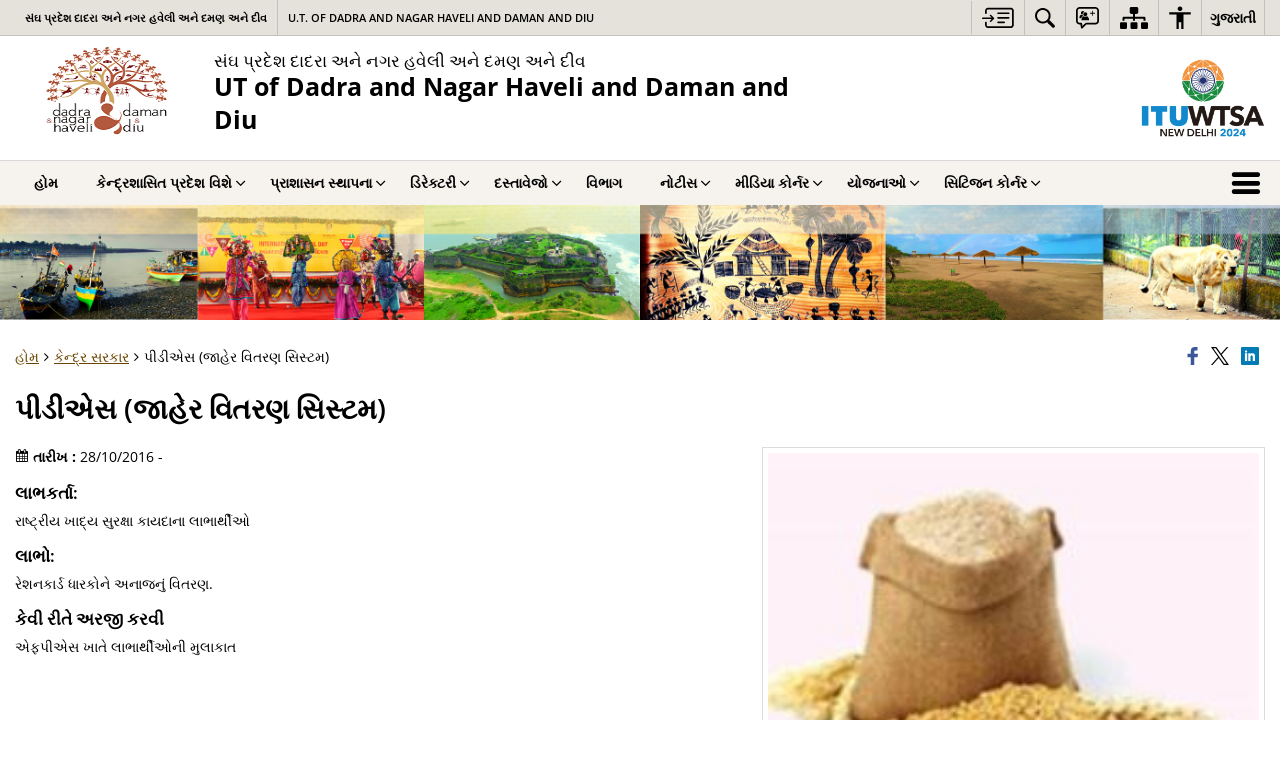

--- FILE ---
content_type: text/html; charset=UTF-8
request_url: https://ddd.gov.in/gu/scheme/%E0%AA%AA%E0%AB%80%E0%AA%A1%E0%AB%80%E0%AA%8F%E0%AA%B8-%E0%AA%9C%E0%AA%BE%E0%AA%B9%E0%AB%87%E0%AA%B0-%E0%AA%B5%E0%AA%BF%E0%AA%A4%E0%AA%B0%E0%AA%A3-%E0%AA%B8%E0%AA%BF%E0%AA%B8%E0%AB%8D%E0%AA%9F/
body_size: 24093
content:
<!DOCTYPE html>
<html lang="gu">
<head>
    <meta charset="UTF-8" />
    <meta http-equiv="X-UA-Compatible" content="IE=edge">
    <meta name="viewport" content="width=device-width, initial-scale=1">
    <meta name="title" content="પીડીએસ (જાહેર વિતરણ સિસ્ટમ) | યુ.ટી. દાદરા અને નગર હવેલી અને દમણ અને દીવ | ભારત">
    <meta name="lang" content="gu">
    <title>પીડીએસ (જાહેર વિતરણ સિસ્ટમ) | યુ.ટી. દાદરા અને નગર હવેલી અને દમણ અને દીવ | ભારત</title>
    <link rel="profile" href="http://gmpg.org/xfn/11" />
    <link rel="pingback" href="https://ddd.gov.in/xmlrpc.php" />
    <link rel="stylesheet" href="https://ddd.gov.in/wp-content/themes/sdo-theme/css/print.css" type="text/css" media="print">
    <meta name='robots' content='max-image-preview:large' />
<meta name="keywords" content="પીડીએસ (જાહેર વિતરણ સિસ્ટમ), પીડીએસ, (જાહેર, વિતરણ, સિસ્ટમ)" />
<link rel="alternate" title="oEmbed (JSON)" type="application/json+oembed" href="https://ddd.gov.in/wp-json/oembed/1.0/embed?url=https%3A%2F%2Fddd.gov.in%2Fgu%2Fscheme%2F%25e0%25aa%25aa%25e0%25ab%2580%25e0%25aa%25a1%25e0%25ab%2580%25e0%25aa%258f%25e0%25aa%25b8-%25e0%25aa%259c%25e0%25aa%25be%25e0%25aa%25b9%25e0%25ab%2587%25e0%25aa%25b0-%25e0%25aa%25b5%25e0%25aa%25bf%25e0%25aa%25a4%25e0%25aa%25b0%25e0%25aa%25a3-%25e0%25aa%25b8%25e0%25aa%25bf%25e0%25aa%25b8%25e0%25ab%258d%25e0%25aa%259f%2F" />
<link rel="alternate" title="oEmbed (XML)" type="text/xml+oembed" href="https://ddd.gov.in/wp-json/oembed/1.0/embed?url=https%3A%2F%2Fddd.gov.in%2Fgu%2Fscheme%2F%25e0%25aa%25aa%25e0%25ab%2580%25e0%25aa%25a1%25e0%25ab%2580%25e0%25aa%258f%25e0%25aa%25b8-%25e0%25aa%259c%25e0%25aa%25be%25e0%25aa%25b9%25e0%25ab%2587%25e0%25aa%25b0-%25e0%25aa%25b5%25e0%25aa%25bf%25e0%25aa%25a4%25e0%25aa%25b0%25e0%25aa%25a3-%25e0%25aa%25b8%25e0%25aa%25bf%25e0%25aa%25b8%25e0%25ab%258d%25e0%25aa%259f%2F&#038;format=xml" />
<style id='wp-block-library-inline-css' type='text/css'>
:root{--wp-block-synced-color:#7a00df;--wp-block-synced-color--rgb:122,0,223;--wp-bound-block-color:var(--wp-block-synced-color);--wp-editor-canvas-background:#ddd;--wp-admin-theme-color:#007cba;--wp-admin-theme-color--rgb:0,124,186;--wp-admin-theme-color-darker-10:#006ba1;--wp-admin-theme-color-darker-10--rgb:0,107,160.5;--wp-admin-theme-color-darker-20:#005a87;--wp-admin-theme-color-darker-20--rgb:0,90,135;--wp-admin-border-width-focus:2px}@media (min-resolution:192dpi){:root{--wp-admin-border-width-focus:1.5px}}.wp-element-button{cursor:pointer}:root .has-very-light-gray-background-color{background-color:#eee}:root .has-very-dark-gray-background-color{background-color:#313131}:root .has-very-light-gray-color{color:#eee}:root .has-very-dark-gray-color{color:#313131}:root .has-vivid-green-cyan-to-vivid-cyan-blue-gradient-background{background:linear-gradient(135deg,#00d084,#0693e3)}:root .has-purple-crush-gradient-background{background:linear-gradient(135deg,#34e2e4,#4721fb 50%,#ab1dfe)}:root .has-hazy-dawn-gradient-background{background:linear-gradient(135deg,#faaca8,#dad0ec)}:root .has-subdued-olive-gradient-background{background:linear-gradient(135deg,#fafae1,#67a671)}:root .has-atomic-cream-gradient-background{background:linear-gradient(135deg,#fdd79a,#004a59)}:root .has-nightshade-gradient-background{background:linear-gradient(135deg,#330968,#31cdcf)}:root .has-midnight-gradient-background{background:linear-gradient(135deg,#020381,#2874fc)}:root{--wp--preset--font-size--normal:16px;--wp--preset--font-size--huge:42px}.has-regular-font-size{font-size:1em}.has-larger-font-size{font-size:2.625em}.has-normal-font-size{font-size:var(--wp--preset--font-size--normal)}.has-huge-font-size{font-size:var(--wp--preset--font-size--huge)}.has-text-align-center{text-align:center}.has-text-align-left{text-align:left}.has-text-align-right{text-align:right}.has-fit-text{white-space:nowrap!important}#end-resizable-editor-section{display:none}.aligncenter{clear:both}.items-justified-left{justify-content:flex-start}.items-justified-center{justify-content:center}.items-justified-right{justify-content:flex-end}.items-justified-space-between{justify-content:space-between}.screen-reader-text{border:0;clip-path:inset(50%);height:1px;margin:-1px;overflow:hidden;padding:0;position:absolute;width:1px;word-wrap:normal!important}.screen-reader-text:focus{background-color:#ddd;clip-path:none;color:#444;display:block;font-size:1em;height:auto;left:5px;line-height:normal;padding:15px 23px 14px;text-decoration:none;top:5px;width:auto;z-index:100000}html :where(.has-border-color){border-style:solid}html :where([style*=border-top-color]){border-top-style:solid}html :where([style*=border-right-color]){border-right-style:solid}html :where([style*=border-bottom-color]){border-bottom-style:solid}html :where([style*=border-left-color]){border-left-style:solid}html :where([style*=border-width]){border-style:solid}html :where([style*=border-top-width]){border-top-style:solid}html :where([style*=border-right-width]){border-right-style:solid}html :where([style*=border-bottom-width]){border-bottom-style:solid}html :where([style*=border-left-width]){border-left-style:solid}html :where(img[class*=wp-image-]){height:auto;max-width:100%}:where(figure){margin:0 0 1em}html :where(.is-position-sticky){--wp-admin--admin-bar--position-offset:var(--wp-admin--admin-bar--height,0px)}@media screen and (max-width:600px){html :where(.is-position-sticky){--wp-admin--admin-bar--position-offset:0px}}

/*# sourceURL=wp-block-library-inline-css */
</style><style id='global-styles-inline-css' type='text/css'>
:root{--wp--preset--aspect-ratio--square: 1;--wp--preset--aspect-ratio--4-3: 4/3;--wp--preset--aspect-ratio--3-4: 3/4;--wp--preset--aspect-ratio--3-2: 3/2;--wp--preset--aspect-ratio--2-3: 2/3;--wp--preset--aspect-ratio--16-9: 16/9;--wp--preset--aspect-ratio--9-16: 9/16;--wp--preset--color--black: #000000;--wp--preset--color--cyan-bluish-gray: #abb8c3;--wp--preset--color--white: #ffffff;--wp--preset--color--pale-pink: #f78da7;--wp--preset--color--vivid-red: #cf2e2e;--wp--preset--color--luminous-vivid-orange: #ff6900;--wp--preset--color--luminous-vivid-amber: #fcb900;--wp--preset--color--light-green-cyan: #7bdcb5;--wp--preset--color--vivid-green-cyan: #00d084;--wp--preset--color--pale-cyan-blue: #8ed1fc;--wp--preset--color--vivid-cyan-blue: #0693e3;--wp--preset--color--vivid-purple: #9b51e0;--wp--preset--gradient--vivid-cyan-blue-to-vivid-purple: linear-gradient(135deg,rgb(6,147,227) 0%,rgb(155,81,224) 100%);--wp--preset--gradient--light-green-cyan-to-vivid-green-cyan: linear-gradient(135deg,rgb(122,220,180) 0%,rgb(0,208,130) 100%);--wp--preset--gradient--luminous-vivid-amber-to-luminous-vivid-orange: linear-gradient(135deg,rgb(252,185,0) 0%,rgb(255,105,0) 100%);--wp--preset--gradient--luminous-vivid-orange-to-vivid-red: linear-gradient(135deg,rgb(255,105,0) 0%,rgb(207,46,46) 100%);--wp--preset--gradient--very-light-gray-to-cyan-bluish-gray: linear-gradient(135deg,rgb(238,238,238) 0%,rgb(169,184,195) 100%);--wp--preset--gradient--cool-to-warm-spectrum: linear-gradient(135deg,rgb(74,234,220) 0%,rgb(151,120,209) 20%,rgb(207,42,186) 40%,rgb(238,44,130) 60%,rgb(251,105,98) 80%,rgb(254,248,76) 100%);--wp--preset--gradient--blush-light-purple: linear-gradient(135deg,rgb(255,206,236) 0%,rgb(152,150,240) 100%);--wp--preset--gradient--blush-bordeaux: linear-gradient(135deg,rgb(254,205,165) 0%,rgb(254,45,45) 50%,rgb(107,0,62) 100%);--wp--preset--gradient--luminous-dusk: linear-gradient(135deg,rgb(255,203,112) 0%,rgb(199,81,192) 50%,rgb(65,88,208) 100%);--wp--preset--gradient--pale-ocean: linear-gradient(135deg,rgb(255,245,203) 0%,rgb(182,227,212) 50%,rgb(51,167,181) 100%);--wp--preset--gradient--electric-grass: linear-gradient(135deg,rgb(202,248,128) 0%,rgb(113,206,126) 100%);--wp--preset--gradient--midnight: linear-gradient(135deg,rgb(2,3,129) 0%,rgb(40,116,252) 100%);--wp--preset--font-size--small: 13px;--wp--preset--font-size--medium: 20px;--wp--preset--font-size--large: 36px;--wp--preset--font-size--x-large: 42px;--wp--preset--spacing--20: 0.44rem;--wp--preset--spacing--30: 0.67rem;--wp--preset--spacing--40: 1rem;--wp--preset--spacing--50: 1.5rem;--wp--preset--spacing--60: 2.25rem;--wp--preset--spacing--70: 3.38rem;--wp--preset--spacing--80: 5.06rem;--wp--preset--shadow--natural: 6px 6px 9px rgba(0, 0, 0, 0.2);--wp--preset--shadow--deep: 12px 12px 50px rgba(0, 0, 0, 0.4);--wp--preset--shadow--sharp: 6px 6px 0px rgba(0, 0, 0, 0.2);--wp--preset--shadow--outlined: 6px 6px 0px -3px rgb(255, 255, 255), 6px 6px rgb(0, 0, 0);--wp--preset--shadow--crisp: 6px 6px 0px rgb(0, 0, 0);}:where(.is-layout-flex){gap: 0.5em;}:where(.is-layout-grid){gap: 0.5em;}body .is-layout-flex{display: flex;}.is-layout-flex{flex-wrap: wrap;align-items: center;}.is-layout-flex > :is(*, div){margin: 0;}body .is-layout-grid{display: grid;}.is-layout-grid > :is(*, div){margin: 0;}:where(.wp-block-columns.is-layout-flex){gap: 2em;}:where(.wp-block-columns.is-layout-grid){gap: 2em;}:where(.wp-block-post-template.is-layout-flex){gap: 1.25em;}:where(.wp-block-post-template.is-layout-grid){gap: 1.25em;}.has-black-color{color: var(--wp--preset--color--black) !important;}.has-cyan-bluish-gray-color{color: var(--wp--preset--color--cyan-bluish-gray) !important;}.has-white-color{color: var(--wp--preset--color--white) !important;}.has-pale-pink-color{color: var(--wp--preset--color--pale-pink) !important;}.has-vivid-red-color{color: var(--wp--preset--color--vivid-red) !important;}.has-luminous-vivid-orange-color{color: var(--wp--preset--color--luminous-vivid-orange) !important;}.has-luminous-vivid-amber-color{color: var(--wp--preset--color--luminous-vivid-amber) !important;}.has-light-green-cyan-color{color: var(--wp--preset--color--light-green-cyan) !important;}.has-vivid-green-cyan-color{color: var(--wp--preset--color--vivid-green-cyan) !important;}.has-pale-cyan-blue-color{color: var(--wp--preset--color--pale-cyan-blue) !important;}.has-vivid-cyan-blue-color{color: var(--wp--preset--color--vivid-cyan-blue) !important;}.has-vivid-purple-color{color: var(--wp--preset--color--vivid-purple) !important;}.has-black-background-color{background-color: var(--wp--preset--color--black) !important;}.has-cyan-bluish-gray-background-color{background-color: var(--wp--preset--color--cyan-bluish-gray) !important;}.has-white-background-color{background-color: var(--wp--preset--color--white) !important;}.has-pale-pink-background-color{background-color: var(--wp--preset--color--pale-pink) !important;}.has-vivid-red-background-color{background-color: var(--wp--preset--color--vivid-red) !important;}.has-luminous-vivid-orange-background-color{background-color: var(--wp--preset--color--luminous-vivid-orange) !important;}.has-luminous-vivid-amber-background-color{background-color: var(--wp--preset--color--luminous-vivid-amber) !important;}.has-light-green-cyan-background-color{background-color: var(--wp--preset--color--light-green-cyan) !important;}.has-vivid-green-cyan-background-color{background-color: var(--wp--preset--color--vivid-green-cyan) !important;}.has-pale-cyan-blue-background-color{background-color: var(--wp--preset--color--pale-cyan-blue) !important;}.has-vivid-cyan-blue-background-color{background-color: var(--wp--preset--color--vivid-cyan-blue) !important;}.has-vivid-purple-background-color{background-color: var(--wp--preset--color--vivid-purple) !important;}.has-black-border-color{border-color: var(--wp--preset--color--black) !important;}.has-cyan-bluish-gray-border-color{border-color: var(--wp--preset--color--cyan-bluish-gray) !important;}.has-white-border-color{border-color: var(--wp--preset--color--white) !important;}.has-pale-pink-border-color{border-color: var(--wp--preset--color--pale-pink) !important;}.has-vivid-red-border-color{border-color: var(--wp--preset--color--vivid-red) !important;}.has-luminous-vivid-orange-border-color{border-color: var(--wp--preset--color--luminous-vivid-orange) !important;}.has-luminous-vivid-amber-border-color{border-color: var(--wp--preset--color--luminous-vivid-amber) !important;}.has-light-green-cyan-border-color{border-color: var(--wp--preset--color--light-green-cyan) !important;}.has-vivid-green-cyan-border-color{border-color: var(--wp--preset--color--vivid-green-cyan) !important;}.has-pale-cyan-blue-border-color{border-color: var(--wp--preset--color--pale-cyan-blue) !important;}.has-vivid-cyan-blue-border-color{border-color: var(--wp--preset--color--vivid-cyan-blue) !important;}.has-vivid-purple-border-color{border-color: var(--wp--preset--color--vivid-purple) !important;}.has-vivid-cyan-blue-to-vivid-purple-gradient-background{background: var(--wp--preset--gradient--vivid-cyan-blue-to-vivid-purple) !important;}.has-light-green-cyan-to-vivid-green-cyan-gradient-background{background: var(--wp--preset--gradient--light-green-cyan-to-vivid-green-cyan) !important;}.has-luminous-vivid-amber-to-luminous-vivid-orange-gradient-background{background: var(--wp--preset--gradient--luminous-vivid-amber-to-luminous-vivid-orange) !important;}.has-luminous-vivid-orange-to-vivid-red-gradient-background{background: var(--wp--preset--gradient--luminous-vivid-orange-to-vivid-red) !important;}.has-very-light-gray-to-cyan-bluish-gray-gradient-background{background: var(--wp--preset--gradient--very-light-gray-to-cyan-bluish-gray) !important;}.has-cool-to-warm-spectrum-gradient-background{background: var(--wp--preset--gradient--cool-to-warm-spectrum) !important;}.has-blush-light-purple-gradient-background{background: var(--wp--preset--gradient--blush-light-purple) !important;}.has-blush-bordeaux-gradient-background{background: var(--wp--preset--gradient--blush-bordeaux) !important;}.has-luminous-dusk-gradient-background{background: var(--wp--preset--gradient--luminous-dusk) !important;}.has-pale-ocean-gradient-background{background: var(--wp--preset--gradient--pale-ocean) !important;}.has-electric-grass-gradient-background{background: var(--wp--preset--gradient--electric-grass) !important;}.has-midnight-gradient-background{background: var(--wp--preset--gradient--midnight) !important;}.has-small-font-size{font-size: var(--wp--preset--font-size--small) !important;}.has-medium-font-size{font-size: var(--wp--preset--font-size--medium) !important;}.has-large-font-size{font-size: var(--wp--preset--font-size--large) !important;}.has-x-large-font-size{font-size: var(--wp--preset--font-size--x-large) !important;}
/*# sourceURL=global-styles-inline-css */
</style>

<style id='classic-theme-styles-inline-css' type='text/css'>
/*! This file is auto-generated */
.wp-block-button__link{color:#fff;background-color:#32373c;border-radius:9999px;box-shadow:none;text-decoration:none;padding:calc(.667em + 2px) calc(1.333em + 2px);font-size:1.125em}.wp-block-file__button{background:#32373c;color:#fff;text-decoration:none}
/*# sourceURL=/wp-includes/css/classic-themes.min.css */
</style>
<link rel='stylesheet' id='extra-feature-css-css' href='https://ddd.gov.in/wp-content/mu-plugins/utility/assets/css/extra.features.css' media='all' />
<link rel='stylesheet' id='parichay-login-css-css' href='https://ddd.gov.in/wp-content/mu-plugins/parichay-sso//css/login.css' media='all' />
<link rel='stylesheet' id='contact-form-7-css' href='https://ddd.gov.in/wp-content/plugins/contact-form-7/includes/css/styles.css' media='all' />
<link rel='stylesheet' id='flipbook-css' href='https://ddd.gov.in/wp-content/themes/sdo-theme/flipbook/css/dflip.min.css' media='all' />
<link rel='stylesheet' id='flipbook-themify-css' href='https://ddd.gov.in/wp-content/themes/sdo-theme/flipbook/css/themify-icons.min.css' media='all' />
<link rel='stylesheet' id='base-css-css' href='https://ddd.gov.in/wp-content/themes/sdo-theme/css/base.css' media='all' />
<link rel='stylesheet' id='jquery-ui-datepicker-css' href='https://ddd.gov.in/wp-content/mu-plugins/metaboxes/assets/css/jquery.ui.datepicker.css' media='all' />
<link rel='stylesheet' id='sliderhelper-css-css' href='https://ddd.gov.in/wp-content/themes/sdo-theme/css/addons/sliderhelper.css' media='all' />
<link rel='stylesheet' id='main-css-css' href='https://ddd.gov.in/wp-content/themes/sdo-theme/style.css' media='all' />
<link rel='stylesheet' id='font-awesome-css' href='https://ddd.gov.in/wp-content/mu-plugins/accessibility/css/font-awesome.css' media='all' />
<script type="text/javascript" src="https://ddd.gov.in/wp-content/themes/sdo-theme/js/jquery.min.js" id="jquery-core-js"></script>
<script type="text/javascript" src="https://ddd.gov.in/wp-content/themes/sdo-theme/js/jquery-migrate.min.js" id="jquery-migrate-js"></script>
<script type="text/javascript" src="https://ddd.gov.in/wp-content/mu-plugins/accessibility/js/external.js" id="external-link-js"></script>
<script type="text/javascript" id="s3waas-accessibility-js-extra">
/* <![CDATA[ */
var S3WaaSAccessibilityParams = {"blogInfoName":"\u0aaf\u0ac1.\u0a9f\u0ac0. \u0aa6\u0abe\u0aa6\u0ab0\u0abe \u0a85\u0aa8\u0ac7 \u0aa8\u0a97\u0ab0 \u0ab9\u0ab5\u0ac7\u0ab2\u0ac0 \u0a85\u0aa8\u0ac7 \u0aa6\u0aae\u0aa3 \u0a85\u0aa8\u0ac7 \u0aa6\u0ac0\u0ab5","defaultLinkAriaLabel":"\u0aac\u0abe\u0ab9\u0acd\u0aaf \u0ab8\u0abe\u0a87\u0a9f \u0a9c\u0ac7 \u0aa8\u0ab5\u0ac0 \u0ab5\u0abf\u0a82\u0aa1\u0acb\u0aae\u0abe\u0a82 \u0a96\u0ac1\u0ab2\u0ac7 \u0a9b\u0ac7","defaultLinkTitle":"\u0aac\u0abe\u0ab9\u0acd\u0aaf \u0ab8\u0abe\u0a87\u0a9f \u0a9c\u0ac7 \u0aa8\u0ab5\u0ac0 \u0ab5\u0abf\u0a82\u0aa1\u0acb\u0aae\u0abe\u0a82 \u0a96\u0ac1\u0ab2\u0ac7 \u0a9b\u0ac7","flexNavPrevTitle":"\u0a85\u0a97\u0abe\u0a89\u0aa8\u0abe","flexNavPlayPauseTitle":"\u0ab0\u0aae\u0acb / \u0aa5\u0acb\u0aad\u0abe\u0ab5\u0acb","flexNavNextTitle":"\u0a86\u0a97\u0ab3","ariaLabelDownload":"\u0aa1\u0abe\u0a89\u0aa8\u0ab2\u0acb\u0aa1 \u0a95\u0ab0\u0acb","externalLinkAlertTextBeforeSitename":"You are being redirected to an external website. Please note that","externalLinkAlertTextAfterSitename":"cannot be held responsible for external websites content & privacy policies.","excludeExternalLinks":"","clickToExpand":"Click to expand","clickToCollapse":"Click to collapse","submenu":"submenu","fancyBoxCloseText":"\u0aac\u0a82\u0aa7"};
//# sourceURL=s3waas-accessibility-js-extra
/* ]]> */
</script>
<script type="text/javascript" src="https://ddd.gov.in/wp-content/mu-plugins/accessibility/js/accessibility.js" id="s3waas-accessibility-js"></script>
<script></script><link rel="https://api.w.org/" href="https://ddd.gov.in/wp-json/" /><link rel="alternate" title="JSON" type="application/json" href="https://ddd.gov.in/wp-json/wp/v2/scheme/9904" /><link rel="EditURI" type="application/rsd+xml" title="RSD" href="https://ddd.gov.in/xmlrpc.php?rsd" />
<link rel="canonical" href="https://ddd.gov.in/gu/scheme/%e0%aa%aa%e0%ab%80%e0%aa%a1%e0%ab%80%e0%aa%8f%e0%aa%b8-%e0%aa%9c%e0%aa%be%e0%aa%b9%e0%ab%87%e0%aa%b0-%e0%aa%b5%e0%aa%bf%e0%aa%a4%e0%aa%b0%e0%aa%a3-%e0%aa%b8%e0%aa%bf%e0%aa%b8%e0%ab%8d%e0%aa%9f/" />
<link rel='shortlink' href='https://ddd.gov.in/?p=9904' />

            <script async  src="https://www.googletagmanager.com/gtag/js?id=G-LXP0MQH4K2"></script>
            <script>
                window.dataLayer = window.dataLayer || [];

                function gtag() {
                    dataLayer.push(arguments);
                }

                gtag('js', new Date());
                gtag('set', 'cookie_flags', 'SameSite=Lax;Secure');
                gtag('config', 'G-LXP0MQH4K2');
            </script>
                <noscript>
        <style>
            #topBar #accessibility ul li .goiSearch, #topBar1 #accessibility ul li .goiSearch{ visibility: visible;}
            #topBar #accessibility ul li .socialIcons ul, #topBar1 #accessibility ul li .socialIcons ul { background: #fff !important;}
            #topBar #accessibility ul li .goiSearch, #topBar1 #accessibility ul li .goiSearch{ right: 0; left: inherit;}
            .nav li a:focus > ul { left: 0; opacity: 0.99;}
            a:focus, button:focus, .carasoleflex-wrap .flexslider .slides > li a:focus, .flexslider .slides>li a:focus
            { outline: 3px solid #ff8c00 !important;}
            .flexslider .slides>li { display:block !important;}
            .flexslider .slides img { width:auto !important;}
            .nav li.active > a, .nav li > a:hover, .nav li > a:focus, .nav ul li a:hover,
            .nav li:hover > a{ border-top:none; color:#ffffff;}
            .nav li.active > a{ border:0;}
            .nav ul{ opacity:1; left:0; position:static !important; width:auto; border:0;}
            .nav li{ position:static !important; display:block; float:none; border:0 !important;}

            .nav li > a { float: none;  display: block;  background-color: #ff9f08 !important;  color: #ffffff; margin: 0; padding: 0px 15px;
                border-radius: 0; border-bottom: 1px solid #ffffff !important;   position: static !important;  border-top: 0;  font-size: 14px !important;}

            .nav ul.sub-menu li > a{ background-color:#464141 !important; font-size:12px !important; padding:0 25px;}

            .style-1 .menuWrapper, .style-2 .menuWrapper, .style-6 .menuWrapper, .style-5 .menuWrapper{ background:#e1e1e1 !important;}
            .style-1 .nav li > a, .style-1 .nav li > a:hover{background-color: #875506 !important;}
            .style-1 .nav ul.sub-menu li > a, .style-1 .nav ul.sub-menu li > a:hover{ background-color:#3e2908 !important;}

            .style-2 .nav li > a, .style-2 .nav li > a:hover{background-color: #11372a !important;}
            .style-2 .nav ul.sub-menu li > a, .style-2 .nav ul.sub-menu li > a:hover{ background-color:#677314 !important;}

            .style-6 .nav li > a, .style-6 .nav li > a:hover{background-color: #f65a64 !important;}
            .style-6 .nav ul.sub-menu li > a:hover{ background-color:#fff !important;}
            .style-6 .nav ul.sub-menu li > a { background-color:transparent !important; }
            .style-6 .menuWrapper .nav li ul li{ border-bottom:1px solid transparent !important;}
            .style-6 .menuWrapper .nav li a{ border-radius:0 !important; color:#fff !important;}
            .style-6 .menuWrapper .nav li a:hover{ color:#000 !important;}

            .style-5 .nav li > a, .style-5 .nav li > a:hover{background-color: #fd9c29 !important; color:#ffffff !important;}
            .style-5 .nav ul.sub-menu li > a, .style-5 .nav ul.sub-menu li > a:hover{ background-color:#464141 !important; color:#ffffff !important;}
            .style-6 .menuWrapper .nav li ul li a {    margin: 0;    padding: 7px 15px;}

            ul li .socialIcons{ visibility:visible !important;}

        </style>
    </noscript>
    <meta name="generator" content="Powered by WPBakery Page Builder - drag and drop page builder for WordPress."/>
<noscript><style> .wpb_animate_when_almost_visible { opacity: 1; }</style></noscript>    <!--[if lt IE 9]>
        <script src="https://ddd.gov.in/wp-content/themes/sdo-theme/js/html5shiv.min.js"></script>
    <![endif]-->
    <script>
        let ajaxurl = ajax_url = ajaxUrl = AJAX_URL = AJAXURL = "https://ddd.gov.in/wp-admin/admin-ajax.php";
    </script>
</head>
<body class="wp-singular scheme-template-default single single-scheme postid-9904 wp-theme-sdo-theme lang-gu style-1 home-8 wpb-js-composer js-comp-ver-8.6.1 vc_responsive">
<div aria-live="polite" aria-atomic="true" class="sr-only"><span id="sc-site-notification"></span></div>
<header id="mainHeader">
    <!--topBar start-->
    <div id="topBar">
        <div class="container">
            <div class="row">
                <div class="col-xs-12">
                    <div class="push-right topbaright d-flex align-items-center">
                           <a  href="#SkipContent" class="skipContent skip-cont-btn pd-right10 pd-top5 pd-left10" aria-label="મુખ્ય વિષયવસ્તુ પર જાઓ">
        <svg width="32" height="24" viewBox="0 0 40 27" fill="none" xmlns="http://www.w3.org/2000/svg">
            <path
                d="M35.7451 0.628906C35.9372 0.628906 36.1614 0.628619 36.3535 0.661133C36.6739 0.693692 36.9949 0.75941 37.2832 0.889648C37.9558 1.15014 38.5006 1.57357 38.917 2.12695C39.2052 2.48504 39.4295 2.90824 39.5576 3.39648C39.6216 3.62421 39.6857 3.81945 39.7178 4.01465V22.7041C39.6537 22.8994 39.6216 23.0948 39.5576 23.29C39.4295 23.7459 39.2053 24.2024 38.917 24.5605C38.5006 25.1139 37.9238 25.5374 37.2832 25.7979C36.9949 25.8955 36.6739 25.9928 36.3535 26.0254C36.1614 26.0579 35.9373 26.0576 35.7451 26.0576H7.80762C5.50113 26.0574 3.83496 24.3646 3.83496 22.0205V19.1875C3.83508 18.6341 4.12402 18.2113 4.60449 18.0811C5.30927 17.8858 5.91797 18.4068 5.91797 19.2207V22.0205C5.91797 23.1925 6.62249 23.9412 7.80762 23.9414H35.6807C36.5135 23.9414 37.155 23.5186 37.4434 22.835C37.5074 22.6071 37.5712 22.3463 37.5713 22.0859V4.60156C37.5713 4.30867 37.5394 4.08034 37.4434 3.85254C37.1871 3.16879 36.5457 2.74512 35.6807 2.74512H7.80762C6.6546 2.7453 5.91808 3.46163 5.91797 4.66602V7.4668C5.91777 8.28044 5.30908 8.80153 4.60449 8.60645C4.12394 8.47621 3.83498 8.05251 3.83496 7.49902V4.66602C3.83509 2.32202 5.50122 0.629121 7.80762 0.628906H35.7451ZM27.6074 17.8203C28.2801 17.8203 28.7606 18.276 28.7607 18.8945C28.7607 19.5457 28.3122 19.9697 27.6074 19.9697H20.0781C19.5338 19.9695 19.0857 19.546 19.0215 19.0254C18.9894 18.4719 19.3419 17.9828 19.8545 17.8525C19.9506 17.8201 20.0788 17.8203 20.1748 17.8203H27.6074ZM10.6592 9.32227C10.7233 9.32227 10.7877 9.35449 10.8838 9.35449C11.108 9.38706 11.2684 9.51727 11.3965 9.64746C11.5246 9.7777 11.6843 9.90882 11.8125 10.0391C11.8766 10.1367 11.9733 10.2344 12.0693 10.332C12.1652 10.4294 12.2293 10.4944 12.3252 10.5918C12.5815 10.8523 12.8064 11.081 13.0947 11.374L13.1582 11.4385C13.4786 11.7315 13.7675 12.0576 14.0879 12.3506C14.1518 12.4156 14.2154 12.4809 14.2793 12.5459C14.3434 12.6436 14.44 12.709 14.5361 12.8066C14.7282 13.0018 14.9202 13.1971 15.1123 13.4248C15.1764 13.5225 15.1769 13.6204 15.209 13.6855V13.75C15.209 13.7825 15.2412 13.7829 15.2412 13.8154V14.0107C15.2114 14.0107 15.2091 14.039 15.209 14.043C15.1769 14.2383 15.0803 14.4342 14.9521 14.5645C14.6639 14.8574 14.4074 15.1182 14.1191 15.4111L13.5752 15.9648C13.2869 16.2579 12.9983 16.5507 12.71 16.8438C12.5498 17.0065 12.3896 17.1693 12.2295 17.332C11.9732 17.5925 11.7163 17.8528 11.46 18.1133L11.4287 18.1455C11.3006 18.2757 11.1717 18.4066 10.9795 18.4717H10.9482C10.9481 18.5022 10.9193 18.5038 10.916 18.5039L10.8838 18.5371H10.499V18.5039C10.4673 18.5038 10.4671 18.4719 10.4355 18.4717C10.4039 18.4396 10.3719 18.4385 10.3711 18.4385C10.1149 18.3733 9.98673 18.1784 9.89062 18.0156C9.76253 17.7553 9.73045 17.495 9.8584 17.2021C9.89044 17.0719 9.98671 16.9733 10.0508 16.9082L10.083 16.876C10.147 16.8109 10.2114 16.7457 10.2754 16.6807C10.3072 16.6484 10.3069 16.6477 10.3389 16.6152C10.4349 16.5176 10.5309 16.4199 10.627 16.3223L10.6592 16.29C10.6911 16.2576 10.7549 16.1929 10.7871 16.1602L11.2363 15.7041C11.2683 15.6716 11.3001 15.6389 11.332 15.6064C11.3961 15.5414 11.4604 15.4762 11.5244 15.4111C11.5565 15.3786 11.6203 15.3128 11.6523 15.2803C11.6843 15.2478 11.7482 15.183 11.7803 15.1504C11.8443 15.0853 11.9086 15.0201 11.9727 14.9551C12.0047 14.9225 12.0373 14.89 12.0693 14.8574H0.887695C0.727657 14.8574 0.567768 14.8573 0.47168 14.7598C0.279453 14.597 0.118763 14.434 0.0546875 14.2061C-0.0733002 13.8481 0.0227193 13.4899 0.342773 13.2295C0.502962 13.0667 0.695846 13.002 0.952148 13.002H12.0693C12.0373 12.9694 11.9735 12.9037 11.9414 12.8711C11.8774 12.806 11.7809 12.7087 11.7168 12.6436C11.6207 12.5459 11.5561 12.4805 11.46 12.3828C11.364 12.2853 11.3001 12.2197 11.2041 12.1221C11.1081 12.057 11.0442 11.992 10.9482 11.8945C10.8842 11.8294 10.8512 11.7966 10.7871 11.7314C10.755 11.6988 10.6911 11.634 10.6592 11.6016C10.4029 11.3411 10.243 11.1452 10.0508 10.9824C9.79471 10.7221 9.69856 10.4621 9.73047 10.1367C9.76251 9.87624 9.89078 9.68038 10.083 9.51758C10.2431 9.38749 10.4351 9.32231 10.6592 9.32227ZM33.2783 12.1875C34.0471 12.1876 34.5272 12.8062 34.335 13.5225C34.2068 13.9457 33.9184 14.2064 33.502 14.2715C33.3739 14.3039 33.2139 14.3037 33.0859 14.3037H20.335C20.2068 14.3037 20.0783 14.304 19.9502 14.2715C19.3736 14.1738 18.9896 13.7175 19.0537 13.1641C19.0859 12.6108 19.5017 12.1877 20.0781 12.1875H33.2783ZM33.2783 6.52246C34.0471 6.5226 34.5272 7.14119 34.335 7.85742C34.2068 8.28048 33.9183 8.54135 33.502 8.60645C33.3739 8.63888 33.2139 8.63867 33.0859 8.63867H20.335C20.2068 8.63867 20.0783 8.639 19.9502 8.60645C19.3736 8.50873 18.9896 8.01995 19.0537 7.49902C19.0857 6.94564 19.5016 6.52265 20.0781 6.52246H33.2783Z" />
        </svg>
    </a>
<nav id="accessibility" aria-label="પ્રાથમિક">
    <div id="fontSizeAnnouncer" class="sr-only"></div>
    <ul id="accessibilityMenu" class="clearfix"
        aria-label="Topbar menu">
        <!-- <li>
            <a role="button" href="#SkipContent" class="skipContent"
                aria-label="મુખ્ય વિષયવસ્તુ પર જાઓ">
                <svg width="32" height="24" viewBox="0 0 40 27" fill="none" xmlns="http://www.w3.org/2000/svg">
                    <path
                        d="M35.7451 0.628906C35.9372 0.628906 36.1614 0.628619 36.3535 0.661133C36.6739 0.693692 36.9949 0.75941 37.2832 0.889648C37.9558 1.15014 38.5006 1.57357 38.917 2.12695C39.2052 2.48504 39.4295 2.90824 39.5576 3.39648C39.6216 3.62421 39.6857 3.81945 39.7178 4.01465V22.7041C39.6537 22.8994 39.6216 23.0948 39.5576 23.29C39.4295 23.7459 39.2053 24.2024 38.917 24.5605C38.5006 25.1139 37.9238 25.5374 37.2832 25.7979C36.9949 25.8955 36.6739 25.9928 36.3535 26.0254C36.1614 26.0579 35.9373 26.0576 35.7451 26.0576H7.80762C5.50113 26.0574 3.83496 24.3646 3.83496 22.0205V19.1875C3.83508 18.6341 4.12402 18.2113 4.60449 18.0811C5.30927 17.8858 5.91797 18.4068 5.91797 19.2207V22.0205C5.91797 23.1925 6.62249 23.9412 7.80762 23.9414H35.6807C36.5135 23.9414 37.155 23.5186 37.4434 22.835C37.5074 22.6071 37.5712 22.3463 37.5713 22.0859V4.60156C37.5713 4.30867 37.5394 4.08034 37.4434 3.85254C37.1871 3.16879 36.5457 2.74512 35.6807 2.74512H7.80762C6.6546 2.7453 5.91808 3.46163 5.91797 4.66602V7.4668C5.91777 8.28044 5.30908 8.80153 4.60449 8.60645C4.12394 8.47621 3.83498 8.05251 3.83496 7.49902V4.66602C3.83509 2.32202 5.50122 0.629121 7.80762 0.628906H35.7451ZM27.6074 17.8203C28.2801 17.8203 28.7606 18.276 28.7607 18.8945C28.7607 19.5457 28.3122 19.9697 27.6074 19.9697H20.0781C19.5338 19.9695 19.0857 19.546 19.0215 19.0254C18.9894 18.4719 19.3419 17.9828 19.8545 17.8525C19.9506 17.8201 20.0788 17.8203 20.1748 17.8203H27.6074ZM10.6592 9.32227C10.7233 9.32227 10.7877 9.35449 10.8838 9.35449C11.108 9.38706 11.2684 9.51727 11.3965 9.64746C11.5246 9.7777 11.6843 9.90882 11.8125 10.0391C11.8766 10.1367 11.9733 10.2344 12.0693 10.332C12.1652 10.4294 12.2293 10.4944 12.3252 10.5918C12.5815 10.8523 12.8064 11.081 13.0947 11.374L13.1582 11.4385C13.4786 11.7315 13.7675 12.0576 14.0879 12.3506C14.1518 12.4156 14.2154 12.4809 14.2793 12.5459C14.3434 12.6436 14.44 12.709 14.5361 12.8066C14.7282 13.0018 14.9202 13.1971 15.1123 13.4248C15.1764 13.5225 15.1769 13.6204 15.209 13.6855V13.75C15.209 13.7825 15.2412 13.7829 15.2412 13.8154V14.0107C15.2114 14.0107 15.2091 14.039 15.209 14.043C15.1769 14.2383 15.0803 14.4342 14.9521 14.5645C14.6639 14.8574 14.4074 15.1182 14.1191 15.4111L13.5752 15.9648C13.2869 16.2579 12.9983 16.5507 12.71 16.8438C12.5498 17.0065 12.3896 17.1693 12.2295 17.332C11.9732 17.5925 11.7163 17.8528 11.46 18.1133L11.4287 18.1455C11.3006 18.2757 11.1717 18.4066 10.9795 18.4717H10.9482C10.9481 18.5022 10.9193 18.5038 10.916 18.5039L10.8838 18.5371H10.499V18.5039C10.4673 18.5038 10.4671 18.4719 10.4355 18.4717C10.4039 18.4396 10.3719 18.4385 10.3711 18.4385C10.1149 18.3733 9.98673 18.1784 9.89062 18.0156C9.76253 17.7553 9.73045 17.495 9.8584 17.2021C9.89044 17.0719 9.98671 16.9733 10.0508 16.9082L10.083 16.876C10.147 16.8109 10.2114 16.7457 10.2754 16.6807C10.3072 16.6484 10.3069 16.6477 10.3389 16.6152C10.4349 16.5176 10.5309 16.4199 10.627 16.3223L10.6592 16.29C10.6911 16.2576 10.7549 16.1929 10.7871 16.1602L11.2363 15.7041C11.2683 15.6716 11.3001 15.6389 11.332 15.6064C11.3961 15.5414 11.4604 15.4762 11.5244 15.4111C11.5565 15.3786 11.6203 15.3128 11.6523 15.2803C11.6843 15.2478 11.7482 15.183 11.7803 15.1504C11.8443 15.0853 11.9086 15.0201 11.9727 14.9551C12.0047 14.9225 12.0373 14.89 12.0693 14.8574H0.887695C0.727657 14.8574 0.567768 14.8573 0.47168 14.7598C0.279453 14.597 0.118763 14.434 0.0546875 14.2061C-0.0733002 13.8481 0.0227193 13.4899 0.342773 13.2295C0.502962 13.0667 0.695846 13.002 0.952148 13.002H12.0693C12.0373 12.9694 11.9735 12.9037 11.9414 12.8711C11.8774 12.806 11.7809 12.7087 11.7168 12.6436C11.6207 12.5459 11.5561 12.4805 11.46 12.3828C11.364 12.2853 11.3001 12.2197 11.2041 12.1221C11.1081 12.057 11.0442 11.992 10.9482 11.8945C10.8842 11.8294 10.8512 11.7966 10.7871 11.7314C10.755 11.6988 10.6911 11.634 10.6592 11.6016C10.4029 11.3411 10.243 11.1452 10.0508 10.9824C9.79471 10.7221 9.69856 10.4621 9.73047 10.1367C9.76251 9.87624 9.89078 9.68038 10.083 9.51758C10.2431 9.38749 10.4351 9.32231 10.6592 9.32227ZM33.2783 12.1875C34.0471 12.1876 34.5272 12.8062 34.335 13.5225C34.2068 13.9457 33.9184 14.2064 33.502 14.2715C33.3739 14.3039 33.2139 14.3037 33.0859 14.3037H20.335C20.2068 14.3037 20.0783 14.304 19.9502 14.2715C19.3736 14.1738 18.9896 13.7175 19.0537 13.1641C19.0859 12.6108 19.5017 12.1877 20.0781 12.1875H33.2783ZM33.2783 6.52246C34.0471 6.5226 34.5272 7.14119 34.335 7.85742C34.2068 8.28048 33.9183 8.54135 33.502 8.60645C33.3739 8.63888 33.2139 8.63867 33.0859 8.63867H20.335C20.2068 8.63867 20.0783 8.639 19.9502 8.60645C19.3736 8.50873 18.9896 8.01995 19.0537 7.49902C19.0857 6.94564 19.5016 6.52265 20.0781 6.52246H33.2783Z" />
                </svg>
            </a>
        </li> -->
        <li class="searchbox">
            <a href="javascript:void(0);" tabindex="0" title="સાઇટ શોધ"
                aria-label="સાઇટ શોધ"
                role="button" data-toggle="dropdown" aria-expanded="false">
                <svg width="20" height="20" viewBox="0 0 19 19" fill="none" xmlns="http://www.w3.org/2000/svg">
                    <path
                        d="M4.89648 0.442261C6.22477 -0.036468 7.66305 -0.129147 9.04199 0.176636C10.4208 0.482456 11.6836 1.1733 12.6816 2.16785C13.9109 3.39515 14.6679 5.0133 14.8203 6.73914C14.9727 8.46496 14.51 10.1895 13.5146 11.6112C13.8121 11.6723 14.086 11.8176 14.3018 12.0302L18.5186 16.2245C18.7817 16.5223 18.921 16.9093 18.9082 17.3055C18.8953 17.7016 18.7309 18.078 18.4492 18.3583C18.1674 18.6386 17.7889 18.8016 17.3906 18.8143C16.9923 18.8271 16.604 18.6884 16.3047 18.4266L12.0879 14.2323C11.8739 14.0178 11.7272 13.746 11.666 13.4501C10.5062 14.2526 9.14014 14.7092 7.72852 14.7665C6.31697 14.8238 4.91793 14.48 3.69629 13.7743C2.47461 13.0685 1.48055 12.0301 0.831055 10.7821C0.181702 9.53425 -0.0955811 8.12792 0.0302734 6.72839C0.156225 5.32864 0.680975 3.99322 1.54297 2.87976C2.40495 1.76641 3.56827 0.920971 4.89648 0.442261ZM8.51172 1.98425C7.43661 1.77158 6.3223 1.88146 5.30957 2.29871C4.29688 2.71597 3.4313 3.42244 2.82227 4.32898C2.21321 5.23568 1.8877 6.30197 1.8877 7.39246C1.88772 8.4829 2.21324 9.54926 2.82227 10.4559C3.4313 11.3624 4.29694 12.069 5.30957 12.4862C6.32232 12.9034 7.4366 13.0124 8.51172 12.7997C9.58691 12.587 10.5744 12.062 11.3496 11.2909V11.2899C12.3872 10.2551 12.9697 8.85302 12.9697 7.39148C12.9696 5.9301 12.3871 4.5287 11.3496 3.49402C10.5744 2.72294 9.58692 2.19699 8.51172 1.98425Z" />
                </svg>
            </a>
            <div class="goiSearch search-form-container">
                <form action="https://ddd.gov.in/gu/" method="get" role="search">
                    <input  type="search" placeholder=" " autocomplete="off" name="s" id="search"
                        value="" />
                    <label for="search"
                        class="sitesearch">શોધો</label>
                                        <button class="accent-color accent-border-color" type="submit"
                        aria-label="શોધો"><span
                            class="icon-search"></span><span
                            class="hide">શોધો</span></button>
                    
                </form>
            </div>
        </li>
                <li class="social-media">
            <a href="javascript:void(0);" tabindex="0" class="social-group-icon"
                aria-label="Social Media"
                role="button" data-toggle="dropdown" aria-expanded="false">
                <svg width="23" height="22" viewBox="0 0 23 22" fill="none" xmlns="http://www.w3.org/2000/svg">
                    <path
                        d="M19.3096 0C20.2879 0.00121139 21.2262 0.39024 21.918 1.08203C22.6096 1.77386 22.9988 2.71213 23 3.69043V13.8359C22.9989 14.8144 22.6097 15.7525 21.918 16.4443C21.2261 17.1363 20.288 17.5261 19.3096 17.5273H10.4492L6.43262 21.334C6.31765 21.4654 6.16545 21.559 5.99609 21.6016C5.82674 21.6441 5.64785 21.6337 5.48438 21.5723C5.32114 21.5108 5.18038 21.4012 5.08105 21.2578C4.98165 21.1142 4.92867 20.9432 4.92871 20.7686L4.41309 17.5273H3.69043C2.71197 17.5261 1.77385 17.1363 1.08203 16.4443C0.390247 15.7525 0.00105979 14.8144 0 13.8359V3.69043C0.0011763 2.71213 0.390314 1.77386 1.08203 1.08203C1.77383 0.390232 2.71207 0.00121139 3.69043 0H19.3096ZM3.69043 1.7168C3.16761 1.71827 2.6663 1.92691 2.29688 2.29688C1.92771 2.6668 1.72045 3.16781 1.71973 3.69043V13.8359C1.72033 14.3593 1.92785 14.8613 2.29785 15.2314C2.66788 15.6016 3.16999 15.8098 3.69336 15.8105H5.27148C5.49909 15.8105 5.71794 15.9006 5.87891 16.0615C6.03984 16.2225 6.12988 16.4414 6.12988 16.6689L6.41602 19.0576L9.41504 16.1035C9.49564 16.0115 9.59464 15.9372 9.70605 15.8867C9.81764 15.8362 9.93907 15.8104 10.0615 15.8105H19.3096C19.833 15.8098 20.3351 15.6016 20.7051 15.2314C21.0751 14.8613 21.2826 14.3593 21.2832 13.8359V3.69043C21.2825 3.16735 21.0749 2.6659 20.7051 2.2959C20.3351 1.92576 19.833 1.71755 19.3096 1.7168H3.69043ZM10.9736 9.1543C12.1697 9.80535 12.9873 11.1192 12.9873 12.6348C12.987 12.8681 12.9668 13.1012 12.9268 13.3311H5.60938C5.56985 13.1012 5.55009 12.8681 5.5498 12.6348C5.5498 11.1238 6.36261 9.81352 7.55176 9.16016C8.02414 9.58008 8.63333 9.81166 9.26367 9.81055C9.894 9.80946 10.5027 9.57591 10.9736 9.1543ZM5.16797 7.60938C5.58973 7.9831 6.13334 8.18968 6.69629 8.18945C6.76484 8.18945 6.83321 8.18567 6.90039 8.17969C6.97786 8.38479 7.08192 8.57926 7.20898 8.75781C6.71861 9.02276 6.28921 9.3889 5.9502 9.83203C5.61134 10.275 5.37031 10.7849 5.24219 11.3281H3.42871C3.39334 11.123 3.37617 10.9152 3.37598 10.707C3.37598 9.36073 4.10298 8.19193 5.16797 7.60938ZM9.29688 5.26367C10.3869 5.26367 11.2713 6.14727 11.2715 7.2373C11.2715 8.32746 10.387 9.21191 9.29688 9.21191C8.2069 9.2117 7.32324 8.32733 7.32324 7.2373C7.32338 6.1474 8.20699 5.26388 9.29688 5.26367ZM16.5918 3.71875C16.7005 3.71875 16.8056 3.76138 16.8838 3.83691C16.9617 3.91242 17.007 4.01557 17.0107 4.12402V5.81934H18.7051C18.8135 5.82317 18.9168 5.86922 18.9922 5.94727C19.0675 6.02538 19.1094 6.12975 19.1094 6.23828C19.1094 6.34675 19.0675 6.45119 18.9922 6.5293C18.9168 6.60728 18.8135 6.65345 18.7051 6.65723H17.0107V8.34863C17.007 8.45706 16.9617 8.56025 16.8838 8.63574C16.8056 8.71126 16.7005 8.75391 16.5918 8.75391C16.4832 8.75384 16.3789 8.71121 16.3008 8.63574C16.2227 8.56023 16.1766 8.45717 16.1729 8.34863V6.65527H14.4795C14.3709 6.65155 14.268 6.6055 14.1924 6.52734C14.1169 6.44921 14.0742 6.34497 14.0742 6.23633C14.0742 6.12768 14.1169 6.02345 14.1924 5.94531C14.268 5.86716 14.3709 5.8211 14.4795 5.81738H16.1729V4.12402C16.1766 4.01546 16.2227 3.91244 16.3008 3.83691C16.3789 3.76144 16.4832 3.71881 16.5918 3.71875ZM6.64648 4.0625C6.95349 4.05659 7.25712 4.13158 7.52637 4.28027C7.79557 4.42897 8.02141 4.64626 8.18164 4.91016C7.68422 5.14089 7.27503 5.52869 7.01562 6.01465C6.75622 6.50051 6.66019 7.05821 6.74316 7.60352C6.7222 7.60449 6.70163 7.60739 6.68066 7.60742V7.60938C6.37365 7.60938 6.07108 7.52891 5.80469 7.375C5.53845 7.22119 5.31726 6.99924 5.16211 6.73242C5.00691 6.4654 4.92382 6.16195 4.9209 5.85254C4.918 5.5432 4.99542 5.23861 5.14551 4.96875C5.29562 4.69889 5.51298 4.47339 5.77637 4.31445C6.03971 4.15554 6.33961 4.06845 6.64648 4.0625Z" />
                </svg>
            </a>
            <ul class="socialIcons">
                                <li><a href="https://www.facebook.com/prafulpatelbjp/"
                        target="_blank"
                        aria-label="Facebook | External site that opens in a new Tab"><img
                            src="https://ddd.gov.in/wp-content/themes/sdo-theme/images/facebook_icon.svg"
                            alt="ફેસબુક"></a>
                </li>
                                                <li><a href="https://twitter.com/prafulkpatel"
                        target="_blank"
                        aria-label="X (formerly Twitter) | External site that opens in a new Tab"><img
                            class="icon-twitter"
                            src="https://ddd.gov.in/wp-content/themes/sdo-theme/images/twitter_icon.svg"
                            alt="X"></a></li>
                                                                                                                <li><a href="https://youtube.com/channel/UCCFIxXBO3VLwutBcU2oD7Xw"
                        target="_blank"
                        aria-label="Youtube | External site that opens in a new Tab"><img
                            src="https://ddd.gov.in/wp-content/themes/sdo-theme/images/youtube_icon.svg"
                            alt="youtube"></a></li>
                                            </ul>
        </li>
                        <li class="top-sitemap">
            <a href="https://ddd.gov.in/gu/સાઇટ-મૅપ/"
                aria-label="સાઇટમેપ">
                <svg width="28" height="22" viewBox="0 0 28 22" fill="none" xmlns="http://www.w3.org/2000/svg">
                    <path
                        d="M22.4004 15.125C21.6304 15.125 21 15.7437 21 16.5V20.625C21 21.3821 21.6295 22 22.4004 22H26.5996C27.3705 22 28 21.3821 28 20.625V16.5C28 15.7429 27.3705 15.125 26.5996 15.125H22.4004ZM11.9004 15.125C11.1304 15.125 10.5 15.7437 10.5 16.5V20.625C10.5 21.3821 11.1295 22 11.9004 22H16.0996C16.8705 22 17.5 21.3821 17.5 20.625V16.5C17.5 15.7429 16.8705 15.125 16.0996 15.125H11.9004ZM1.40039 15.125C0.630391 15.125 0 15.7437 0 16.5V20.625C0 21.3821 0.629516 22 1.40039 22H5.59961C6.37048 22 7 21.3821 7 20.625V16.5C7 15.7429 6.37048 15.125 5.59961 15.125H1.40039ZM11.2002 0C10.4293 0 9.7998 0.617891 9.7998 1.375V5.5C9.7998 6.25711 10.4293 6.875 11.2002 6.875H12.9502V9.625H4.12988C3.20244 9.62506 2.4502 10.3688 2.4502 11.2754V13.75H4.5498V11.6875H12.9502V13.75H15.0498V11.6875H23.4502V13.75H25.5498V11.2754C25.5498 10.3688 24.7954 9.62512 23.8711 9.625H15.0498V6.875H16.7998C17.5707 6.875 18.2002 6.25711 18.2002 5.5V1.375C18.2002 0.617891 17.5698 0 16.7998 0H11.2002Z" />
                </svg>
            </a>
        </li>
                <li>
            <a href="javascript:void(0);" tabindex="0" aria-label="Accessibility Tools"
                class="accessible-icon" role="button" data-toggle="dropdown" aria-expanded="false"><span
                    class="tcon">Accessibility Tools</span>
                <svg width="22" height="23" viewBox="0 0 22 23" fill="none" xmlns="http://www.w3.org/2000/svg">
                    <path
                        d="M21.7598 8.37793H14.5859V22.9131H12.1943V16.2041H9.80371V22.9131H7.41211V8.37793H0.238281V6.1416H21.7598V8.37793ZM10.999 0.550781C12.3142 0.55082 13.3906 1.55719 13.3906 2.78711C13.3906 4.01699 12.3142 5.0234 10.999 5.02344C9.68385 5.02344 8.60746 4.01702 8.60742 2.78711C8.60742 1.55716 9.68382 0.550781 10.999 0.550781Z" />
                </svg>
            </a>
            <div class="accessiblelinks textSizing" role="application">
                <div class="heading5 text-center" role="heading" aria-level="2">
                    Accessibility Tools                </div>
                    <!-- <button onclick="removeBodyClasses()" class="reset-btn"><span class="fa fa-refresh"><span> </button> -->
                <fieldset>
                    <legend>Color Contrast                    </legend>
                    <ul
                        aria-label="Color Contrast controls">
                        <li class="highContrast dark tog-con">
                            <a href="javascript:void(0);" tabindex="0" role="button"
                                aria-label="ઉચ્ચ વિરોધાભાસ">
                                <svg xmlns="http://www.w3.org/2000/svg" height="24px" viewBox="0 -960 960 960"
                                    width="24px">
                                    <path
                                        d="M480-288.46 531.54-340H620v-88.46L671.54-480 620-531.54V-620h-88.46L480-671.54 428.46-620H340v88.46L288.46-480 340-428.46V-340h88.46L480-288.46Zm0-81.54v-220q45.77 0 77.88 32.12Q590-525.77 590-480q0 45.77-32.12 77.88Q525.77-370 480-370ZM172.31-180Q142-180 121-201q-21-21-21-51.31v-455.38Q100-738 121-759q21-21 51.31-21h615.38Q818-780 839-759q21 21 21 51.31v455.38Q860-222 839-201q-21 21-51.31 21H172.31Zm0-60h615.38q4.62 0 8.46-3.85 3.85-3.84 3.85-8.46v-455.38q0-4.62-3.85-8.46-3.84-3.85-8.46-3.85H172.31q-4.62 0-8.46 3.85-3.85 3.84-3.85 8.46v455.38q0 4.62 3.85 8.46 3.84 3.85 8.46 3.85ZM160-240v-480 480Z" />
                                </svg>
                                <div>
                                    ઉચ્ચ વિરોધાભાસ                                </div>
                            </a>
                        </li>
                        <li class="highContrast light">
                            <a class="link-selected" href="javascript:void(0);" role="button" tabindex="0"
                                aria-label="Normal Contrast - Selected">
                                <svg width="24" height="24" viewBox="0 0 24 24" fill="none"
                                    xmlns="http://www.w3.org/2000/svg">
                                    <path
                                        d="M12 16.7885L13.2885 15.5H15.5V13.2885L16.7885 12L15.5 10.7115V8.5H13.2885L12 7.2115L10.7115 8.5H8.5V10.7115L7.2115 12L8.5 13.2885V15.5H10.7115L12 16.7885ZM4.30775 19.5C3.80258 19.5 3.375 19.325 3.025 18.975C2.675 18.625 2.5 18.1974 2.5 17.6923V6.30775C2.5 5.80258 2.675 5.375 3.025 5.025C3.375 4.675 3.80258 4.5 4.30775 4.5H19.6923C20.1974 4.5 20.625 4.675 20.975 5.025C21.325 5.375 21.5 5.80258 21.5 6.30775V17.6923C21.5 18.1974 21.325 18.625 20.975 18.975C20.625 19.325 20.1974 19.5 19.6923 19.5H4.30775ZM4.30775 18H19.6923C19.7693 18 19.8398 17.9679 19.9038 17.9038C19.9679 17.8398 20 17.7693 20 17.6923V6.30775C20 6.23075 19.9679 6.16025 19.9038 6.09625C19.8398 6.03208 19.7693 6 19.6923 6H4.30775C4.23075 6 4.16025 6.03208 4.09625 6.09625C4.03208 6.16025 4 6.23075 4 6.30775V17.6923C4 17.7693 4.03208 17.8398 4.09625 17.9038C4.16025 17.9679 4.23075 18 4.30775 18Z" />
                                    <path
                                        d="M15 12C15 13.6569 13.6569 15 12 15C10.3431 15 9 13.6569 9 12C9 10.3431 10.3431 9 12 9C13.6569 9 15 10.3431 15 12Z"
                                        fill="white" />
                                </svg>
                                <div>
                                    સામાન્ય વિરોધાભાસ                                </div>
                            </a>
                        </li>
                        <li class="highlight-links">
                            <a id="highlightLinks"  href="javascript:void(0);" role="button" tabindex="0"
                                aria-label="Highlight Links">
                                <svg xmlns="http://www.w3.org/2000/svg" height="24px" viewBox="0 -960 960 960"
                                    width="24px">
                                    <path
                                        d="M432.31-298.46H281.54q-75.34 0-128.44-53.1Q100-404.65 100-479.98q0-75.33 53.1-128.44 53.1-53.12 128.44-53.12h150.77v60H281.54q-50.39 0-85.96 35.58Q160-530.38 160-480q0 50.38 35.58 85.96 35.57 35.58 85.96 35.58h150.77v60ZM330-450v-60h300v60H330Zm197.69 151.54v-60h150.77q50.39 0 85.96-35.58Q800-429.62 800-480q0-50.38-35.58-85.96-35.57-35.58-85.96-35.58H527.69v-60h150.77q75.34 0 128.44 53.1Q860-555.35 860-480.02q0 75.33-53.1 128.44-53.1 53.12-128.44 53.12H527.69Z" />
                                </svg>
                                <div>
                                    Highlight Links                                </div>
                            </a>
                        </li>
                        <li>
                            <a id="invert" href="javascript:void(0);" role="button" tabindex="0"
                                aria-label="Invert Color">
                                <svg xmlns="http://www.w3.org/2000/svg" height="24px" viewBox="0 -960 960 960"
                                    width="24px">
                                    <path
                                        d="M480.07-100q-78.84 0-148.21-29.92t-120.68-81.21q-51.31-51.29-81.25-120.63Q100-401.1 100-479.93q0-78.84 29.92-148.21t81.21-120.68q51.29-51.31 120.63-81.25Q401.1-860 479.93-860q78.84 0 148.21 29.92t120.68 81.21q51.31 51.29 81.25 120.63Q860-558.9 860-480.07q0 78.84-29.92 148.21t-81.21 120.68q-51.29 51.31-120.63 81.25Q558.9-100 480.07-100ZM510-161.85q121.31-11.53 205.65-101.42Q800-353.15 800-480t-83.96-216.35q-83.96-89.5-206.04-101.8v636.3Z" />
                                </svg>
                                <div>Invert</div>
                            </a>
                        </li>
                        <li>
                            <a id="saturation" href="javascript:void(0);" role="button" tabindex="0"
                                aria-label="Saturation">
                                <svg xmlns="http://www.w3.org/2000/svg" height="24px" viewBox="0 -960 960 960"
                                    width="24px">
                                    <path
                                        d="M480-140q-124.92 0-212.46-86.35Q180-312.69 180-435.62q0-62.53 23.66-114.69 23.65-52.15 64.19-93.84L480-852.31l212.15 208.16q40.54 41.69 64.19 94.42Q780-497 780-435.62q0 122.93-87.54 209.27Q604.92-140 480-140Zm0-60v-568L310-600q-35 33-52.5 74.69T240-435.62q0 97 70 166.31T480-200Z" />
                                </svg>
                                <div>Saturation                                </div>
                            </a>
                        </li>
                    </ul>
                </fieldset>

                <fieldset>
                    <legend>Text Size</legend>
                    <ul aria-label="Font size controls">
                        <li class="fontSizeEvent">
                            <a id="fontIncrease" data-selected-text="selected" data-event-type="increase"
                                href="javascript:void(0);" role="button" tabindex="0"
                                data-label="ફોન્ટ કદ વધારો"
                                aria-label="ફોન્ટ કદ વધારો">
                                <svg xmlns="http://www.w3.org/2000/svg" height="24px" viewBox="0 -960 960 960"
                                    width="24px">
                                    <path
                                        d="m52.31-210 210.77-540h69.23l210.77 540h-72.16l-54.46-144.15H177.38L122.92-210H52.31Zm146.77-204h195.69l-95.2-252h-4.65l-95.84 252Zm528.61 84v-120h-120v-60h120v-120h60v120h120v60h-120v120h-60Z" />
                                </svg>
                                <div>
                                    ફોન્ટ કદ વધારો                                </div>
                            </a>
                        </li>
                        <li class="fontSizeEvent">
                            <a id="fontDecrease" data-selected-text="selected" data-event-type="decrease"
                                href="javascript:void(0);" role="button" tabindex="0"
                                data-label="ફોન્ટ કદ ઘટાડો"
                                aria-label="ફોન્ટ કદ ઘટાડો">
                                <svg xmlns="http://www.w3.org/2000/svg" height="24px" viewBox="0 -960 960 960"
                                    width="24px">
                                    <path
                                        d="m52.31-210 210.77-540h69.23l210.77 540h-72.16l-54.46-144.15H177.38L122.92-210H52.31Zm146.77-204h195.69l-95.08-252h-4.77l-95.84 252Zm408.61-36v-60h300v60h-300Z" />
                                </svg>
                                <div>
                                    ફોન્ટ કદ ઘટાડો                                </div>
                            </a>
                        </li>
                        <li class="fontSizeEvent">
                            <a data-selected-text="selected" data-event-type="normal"
                                href="javascript:void(0);" role="button" tabindex="0"
                                data-label="સામાન્ય ફોન્ટ"
                                aria-label="સામાન્ય ફોન્ટ">
                                <svg width="24" height="24" viewBox="0 0 24 24" fill="none"
                                    xmlns="http://www.w3.org/2000/svg">
                                    <path
                                        d="M6 18.75L11.2692 5.25H13L18.2693 18.75H16.4653L15.1038 15.1463H9.12675L7.76525 18.75H6ZM9.66925 13.65H14.5615L12.1845 7.35H12.0653L9.66925 13.65Z" />
                                </svg>
                                <div>
                                    સામાન્ય ફોન્ટ                                </div>
                            </a>
                        </li>
                        <li class="">
                            <a id="addletterspacing" data-selected-text="selected"
                                href="javascript:void(0);" role="button" tabindex="0"
                                data-label="Text Spacing"
                                aria-label="Text Spacing">
                                <svg width="24" height="24" viewBox="0 0 24 24" fill="none"
                                    xmlns="http://www.w3.org/2000/svg">
                                    <path
                                        d="M16.5852 5H8.15341C8.06903 5 8 5.06903 8 5.15341V7.60795C8 7.69233 8.06903 7.76136 8.15341 7.76136H9.22727C9.31165 7.76136 9.38068 7.69233 9.38068 7.60795V6.38068H11.6023V13.1193H9.83807C9.75369 13.1193 9.68466 13.1884 9.68466 13.2727V14.3466C9.68466 14.431 9.75369 14.5 9.83807 14.5H14.9006C14.9849 14.5 15.054 14.431 15.054 14.3466V13.2727C15.054 13.1884 14.9849 13.1193 14.9006 13.1193H13.1364V6.38068H15.358V7.60795C15.358 7.69233 15.427 7.76136 15.5114 7.76136H16.5852C16.6696 7.76136 16.7386 7.69233 16.7386 7.60795V5.15341C16.7386 5.06903 16.6696 5 16.5852 5Z" />
                                    <path
                                        d="M16.1648 14.9953V16.2379H8.72444V14.9953C8.72444 14.8802 8.59021 14.815 8.50008 14.886L6.05321 16.819C6.03665 16.8317 6.02324 16.8482 6.01402 16.8669C6.0048 16.8857 6 16.9064 6 16.9273C6 16.9482 6.0048 16.9689 6.01402 16.9876C6.02324 17.0064 6.03665 17.0228 6.05321 17.0356L8.50008 18.9686C8.52055 18.9847 8.54515 18.9947 8.57105 18.9975C8.59695 19.0003 8.6231 18.9957 8.64652 18.9843C8.66994 18.9729 8.68966 18.9551 8.70345 18.933C8.71723 18.9109 8.7245 18.8853 8.72444 18.8593V17.6186H16.1648V18.8612C16.1648 18.9763 16.299 19.0415 16.3891 18.9705L18.8341 17.0376C18.9051 16.9819 18.9051 16.8746 18.8341 16.8209L16.3891 14.8879C16.3689 14.8717 16.3444 14.8615 16.3186 14.8585C16.2928 14.8556 16.2667 14.8599 16.2432 14.8712C16.2198 14.8824 16.2 14.9 16.1861 14.9219C16.1723 14.9439 16.1649 14.9693 16.1648 14.9953Z" />
                                </svg>
                                <div>
                                    Text Spacing                                </div>
                            </a>
                        </li>
                        <li class="">
                            <a id="addlineheight" data-selected-text="selected"
                                href="javascript:void(0);" role="button" tabindex="0"
                                data-label="Line Height"
                                aria-label="Line Height">
                                <svg width="24" height="24" viewBox="0 0 24 24" fill="none"
                                    xmlns="http://www.w3.org/2000/svg">
                                    <path
                                        d="M14.5852 5H4.15341C4.06903 5 4 5.06903 4 5.15341V7.60795C4 7.69233 4.06903 7.76136 4.15341 7.76136H5.22727C5.31165 7.76136 5.38068 7.69233 5.38068 7.60795V6.38068H8.60227V17.1193H6.83807C6.75369 17.1193 6.68466 17.1884 6.68466 17.2727V18.3466C6.68466 18.431 6.75369 18.5 6.83807 18.5H11.9006C11.9849 18.5 12.054 18.431 12.054 18.3466V17.2727C12.054 17.1884 11.9849 17.1193 11.9006 17.1193H10.1364V6.38068H13.358V7.60795C13.358 7.69233 13.427 7.76136 13.5114 7.76136H14.5852C14.6696 7.76136 14.7386 7.69233 14.7386 7.60795V5.15341C14.7386 5.06903 14.6696 5 14.5852 5ZM19.8165 15.4702H18.5739V8.02983H19.8165C19.9315 8.02983 19.9967 7.8956 19.9258 7.80547L17.9928 5.35859C17.98 5.34204 17.9636 5.32863 17.9448 5.31941C17.9261 5.31018 17.9054 5.30539 17.8845 5.30539C17.8636 5.30539 17.8429 5.31018 17.8241 5.31941C17.8053 5.32863 17.7889 5.34204 17.7761 5.35859L15.8432 7.80547C15.8271 7.82594 15.8171 7.85054 15.8143 7.87644C15.8115 7.90234 15.8161 7.92849 15.8275 7.95191C15.8389 7.97532 15.8567 7.99505 15.8788 8.00883C15.9009 8.02262 15.9264 8.02989 15.9525 8.02983H17.1932V15.4702H15.9506C15.8355 15.4702 15.7703 15.6044 15.8413 15.6945L17.7742 18.1395C17.8298 18.2104 17.9372 18.2104 17.9909 18.1395L19.9239 15.6945C19.9401 15.6743 19.9503 15.6498 19.9533 15.624C19.9562 15.5982 19.9518 15.5721 19.9406 15.5486C19.9294 15.5252 19.9118 15.5054 19.8898 15.4915C19.8679 15.4776 19.8425 15.4702 19.8165 15.4702Z" />
                                </svg>
                                <div>
                                    Line Height                                </div>
                            </a>
                        </li>
                    </ul>
                </fieldset>

                                <fieldset>
                    <legend>Other controls                    </legend>
                    <!-- <div class="mr-top15 mr-left7" role="heading" aria-level="3"></div> -->
                    <ul aria-label="Other controls"
                        class="others-cntrsl">
                        <!-- <li>
                            <a data-selected-text="selected"
                                href="https://ddd.gov.in/gu/મદદ/" role="button" tabindex="0"
                                data-label="Screen Reader"
                                aria-label="Screen Reader">
                                <svg width="21" height="21" viewBox="0 0 24 24" fill="none"
                                    xmlns="http://www.w3.org/2000/svg">
                                    <path
                                        d="M11.1973 0.140137C11.3863 -0.0116447 11.6461 -0.0430314 11.8662 0.0600586C12.0896 0.164819 12.2323 0.389477 12.2324 0.63623V20.3638C12.2324 20.6105 12.0896 20.8352 11.8662 20.9399C11.6427 21.0446 11.3782 21.011 11.1885 20.853L4.79004 15.52H2.82812C1.27839 15.5199 0.0195706 14.2732 0 12.728V8.30811C1.94537e-05 6.74616 1.2662 5.48008 2.82812 5.47998H4.79004L11.1885 0.147949L11.1973 0.140137ZM5.42773 6.60498C5.31345 6.70022 5.16927 6.75237 5.02051 6.75244H2.82812C1.96912 6.75254 1.27248 7.44908 1.27246 8.30811V12.7124C1.28341 13.562 1.97593 14.2475 2.82812 14.2476H5.03418C5.17808 14.2507 5.31695 14.3027 5.42773 14.395L10.96 19.0054V1.99463L5.42773 6.60498ZM17.7217 3.47412C17.9663 3.22956 18.3611 3.22544 18.6104 3.4624L18.6221 3.47412L18.6641 3.51709C20.4537 5.34372 21 8.26774 21 10.5005C20.9999 12.7507 20.4453 15.7025 18.6221 17.5259C18.3736 17.7744 17.9702 17.7744 17.7217 17.5259C17.4732 17.2774 17.4732 16.874 17.7217 16.6255C19.1858 15.1612 19.7275 12.6338 19.7275 10.5005C19.7275 8.38367 19.1945 5.87802 17.7559 4.40869L17.71 4.36279C17.473 4.11348 17.477 3.71876 17.7217 3.47412ZM14.4336 6.76221C14.6782 6.51758 15.073 6.51351 15.3223 6.75049L15.3662 6.79443C16.0409 7.48997 16.6162 8.74804 16.6162 10.5005C16.6161 12.2804 16.0223 13.5494 15.334 14.2378L15.3223 14.2495C15.073 14.4865 14.6782 14.4824 14.4336 14.2378C14.1854 13.9894 14.1855 13.5869 14.4336 13.3384L14.4531 13.3188C14.857 12.9019 15.3436 11.9842 15.3438 10.5005C15.3437 9.01648 14.857 8.09816 14.4531 7.68115L14.4336 7.6626L14.4229 7.65088C14.1859 7.40161 14.1891 7.00685 14.4336 6.76221Z" />
                                </svg>
                                <div>
                                    Screen Reader                                </div>
                            </a>
                        </li> -->

                         <li>
                            <a id="hideimage" data-selected-text="selected"
                                href="https://ddd.gov.in/gu/મદદ/" role="button" tabindex="0"
                                data-label="Hide Images"
                                aria-label="Hide Images">
                                <svg xmlns="http://www.w3.org/2000/svg" height="24px" viewBox="0 -960 960 960"
                                    width="24px">
                                    <path
                                        d="m820-254-60-60v-433.69q0-4.62-3.85-8.46-3.84-3.85-8.46-3.85H314l-60-60h493.69Q778-820 799-799q21 21 21 51.31V-254ZM805.85-69.85 735.69-140H212.31Q182-140 161-161q-21-21-21-51.31v-523.38l-70.15-70.16L112-848l736 736-42.15 42.15ZM270-290l99.23-131.54 80 102.31L496.08-379 200-675.08v462.77q0 4.62 3.85 8.46 3.84 3.85 8.46 3.85h462.77l-90-90H270Zm267-247Zm-99.15 99.15Z" />
                                </svg>
                                <div>
                                    Hide Images                                </div>
                            </a>
                        </li>
                         <li class="defaultcursor">
                            <a id="big_cursor" tabindex="0" data-label="Big Cursor" aria-label="Big Cursor" role="button" tabindex="0">
                                <svg xmlns="http://www.w3.org/2000/svg" height="24px" viewBox="0 -960 960 960" width="24px" fill="#5f6368"><path d="M80-490v-60h120v60H80Zm129.08 224.31-42.16-43.39 84-84 43.39 42.16-85.23 85.23Zm41.84-381.23-84-84 42.16-43.39 85.23 85.23-43.39 42.16ZM699.23-190 515.38-373.85l-43.84 133.08-103.85-344.61 346.15 103.84L582-434.92l181.07 181.07L699.23-190ZM402.31-720v-120h60v120h-60Zm211.38 73.08-43.38-42.16 85.23-85.23 42.15 42.16-84 85.23Z"/></svg>
                                <span>Big Cursor</span>
                            </a>
                        </li>
                                            </ul>
                </fieldset>
                            </div>
        </li>
                <li class="languageCont"
            aria-label="ભાષા બદલો">
            <a href="javascript:void(0);" tabindex="0" class="language link-selected"
                aria-label="ગુજરાતી - Selected"
                title="ગુજરાતી - Selected"
                role="button" data-toggle="dropdown"
                aria-expanded="false">ગુજરાતી</a>
            <ul class="socialIcons">
                                <li class="lang-item lang-item-3 lang-item-en lang-item-first mFocus"><a lang="en"
                        hreflang="en-US" href="https://ddd.gov.in/scheme/pds-public-distribution-system/"
                        aria-label="English"
                        title="English">English</a>
                </li>
                                <li class="lang-item lang-item-55 lang-item-hi mFocus"><a lang="hi"
                        hreflang="hi-IN" href="https://ddd.gov.in/hi/scheme/%e0%a4%aa%e0%a5%80%e0%a4%a1%e0%a5%80%e0%a4%8f%e0%a4%b8-%e0%a4%b8%e0%a4%be%e0%a4%b0%e0%a5%8d%e0%a4%b5%e0%a4%9c%e0%a4%a8%e0%a4%bf%e0%a4%95-%e0%a4%b5%e0%a4%bf%e0%a4%a4%e0%a4%b0%e0%a4%a3-%e0%a4%aa/"
                        aria-label="हिन्दी"
                        title="हिन्दी">हिन्दी</a>
                </li>
                            </ul>
        </li>
            </ul>
</nav>

<!-- <script>
function removeBodyClasses() {
  document.body.classList.remove("contrast", "highlightLinks", "invert", "saturation", "addlineheight", "addletterspacing", "hideimage");

}
</script> -->                    </div>
                    <div class="push-left topbarleft">
                        <div class="govBranding">
    <ul>
        <li>
            <a lang="hi" href="javascript:void(0);" >
                સંઘ પ્રદેશ દાદરા અને નગર હવેલી અને દમણ અને દીવ             </a></li>
        <li>
            <a lang="en" href="javascript:void(0);">
                 U.T.  of Dadra and  Nagar Haveli and Daman and Diu            </a>
        </li>
    </ul>
</div>                     </div>
                </div>
            </div>
        </div>
    </div>
    <!--topBar end-->
    <!--header middle start-->
        <div class="header-wrapper ">
        <div class="container">
            <div class="row">
                <div class="col-lg-8 col-md-8 col-sm-7 col-xs-7">
                    <div class="logo">
    <a href="https://ddd.gov.in/gu/" title="ઘરે જાવ" class="site_logo" rel="home">
                    <img class="emblem state-emb" id="logo" src="https://cdnbbsr.s3waas.gov.in/s371e09b16e21f7b6919bbfc43f6a5b2f0/uploads/2022/06/2022061541.png" alt="UT_Logo-DDD website &#8211; Copy" >
        
        <div class="logo_text">
            <strong lang="hi">
                સંઘ પ્રદેશ દાદરા અને  નગર હવેલી અને દમણ અને દીવ             </strong>
                            <span class="site_name_english">UT of Dadra and Nagar Haveli and Daman and Diu</span>
                                </div>
    </a>
</div>                </div>
                <div class="col-lg-4 col-md-4 col-sm-5 col-xs-5">
                    <ul class="header-right hidden-xs push-right">
                <li><a href="https://www.itu.int/wtsa/2024/" target="_blank">
            <img class="sw-logo" src="https://cdnbbsr.s3waas.gov.in/s371e09b16e21f7b6919bbfc43f6a5b2f0/uploads/2024/09/20240905240438530.png"
                alt="ITUWSTA">
        </a></li>
    </ul>                    <a class="menuToggle" href="javascript:void(0);" aria-label="Main Menu"> <span class="icon-menu" aria-hidden="true"></span> <span class="menu-text">મેનુ  ટોંગલ</span> </a>
                </div>
            </div>
        </div>
    </div>
    <!--header middle end-->
    <!--main menu start-->
<div class="menuWrapper">
    <div class="menuMoreText hide">વધુ</div>
    <div class="container">
        <nav class="menu" aria-label="Secondary"><ul id="menu-header-gu" class="nav clearfix" aria-label="Main menu"><li id="menu-item-8278" class="menu-item menu-item-type-custom menu-item-object-custom menu-item-8278"><a href="/gu">હોમ</a></li>
<li id="menu-item-8279" class="menu-item menu-item-type-post_type menu-item-object-page menu-item-has-children menu-item-8279 has-sub"><a href="https://ddd.gov.in/gu/%e0%aa%95%e0%ab%87%e0%aa%a8%e0%ab%8d%e0%aa%a6%e0%ab%8d%e0%aa%b0%e0%aa%b6%e0%aa%be%e0%aa%b8%e0%aa%bf%e0%aa%a4-%e0%aa%aa%e0%ab%8d%e0%aa%b0%e0%aa%a6%e0%ab%87%e0%aa%b6-%e0%aa%b5%e0%aa%bf%e0%aa%b6%e0%ab%87/" aria-haspopup="true" aria-expanded="false">કેન્દ્રશાસિત પ્રદેશ વિશે<span class="indicator"></span></a>
<ul aria-hidden="true"  class="sub-menu">
	<li id="menu-item-8280" class="menu-item menu-item-type-post_type menu-item-object-page menu-item-8280 has-sub-child"><a href="https://ddd.gov.in/gu/%e0%aa%aa%e0%aa%b0%e0%aa%bf%e0%aa%9a%e0%aa%af/" tabindex="-1">પરિચય</a></li>
	<li id="menu-item-8281" class="menu-item menu-item-type-post_type menu-item-object-page menu-item-8281 has-sub-child"><a href="https://ddd.gov.in/gu/%e0%aa%af%e0%ab%81-%e0%aa%9f%e0%ab%80-%e0%aa%8f%e0%aa%95-%e0%aa%a8%e0%aa%9c%e0%aa%b0%e0%ab%87/" tabindex="-1">યુ.ટી. એક નજરે</a></li>
	<li id="menu-item-8282" class="menu-item menu-item-type-post_type menu-item-object-page menu-item-8282 has-sub-child"><a href="https://ddd.gov.in/gu/%e0%aa%a8%e0%aa%95%e0%aa%b6%e0%ab%8b/" tabindex="-1">નકશો</a></li>
</ul>
</li>
<li id="menu-item-8283" class="menu-item menu-item-type-post_type menu-item-object-page menu-item-has-children menu-item-8283 has-sub"><a href="https://ddd.gov.in/gu/%e0%aa%aa%e0%ab%8d%e0%aa%b0%e0%aa%be%e0%aa%b6%e0%aa%be%e0%aa%b8%e0%aa%a8-%e0%aa%b8%e0%ab%8d%e0%aa%a5%e0%aa%be%e0%aa%aa%e0%aa%a8%e0%aa%be/" aria-haspopup="true" aria-expanded="false">પ્રાશાસન સ્થાપના<span class="indicator"></span></a>
<ul aria-hidden="true"  class="sub-menu">
	<li id="menu-item-8284" class="menu-item menu-item-type-post_type menu-item-object-page menu-item-8284 has-sub-child"><a href="https://ddd.gov.in/gu/%e0%aa%ae%e0%aa%be%e0%aa%a8%e0%aa%a8%e0%ab%80%e0%aa%af-%e0%aa%aa%e0%ab%8d%e0%aa%b0%e0%aa%b6%e0%aa%be%e0%aa%b8%e0%aa%95/" tabindex="-1">માનનીય પ્રશાસક</a></li>
	<li id="menu-item-8285" class="menu-item menu-item-type-post_type menu-item-object-page menu-item-8285 has-sub-child"><a href="https://ddd.gov.in/gu/%e0%aa%aa%e0%ab%8d%e0%aa%b0%e0%aa%b8%e0%aa%be%e0%aa%b8%e0%aa%a8-%e0%aa%a8%e0%aa%be-%e0%aa%b8%e0%aa%b2%e0%aa%be%e0%aa%b9%e0%aa%95%e0%aa%be%e0%aa%b0/" tabindex="-1">પ્રસાસન ના સલાહકાર</a></li>
	<li id="menu-item-8289" class="menu-item menu-item-type-post_type menu-item-object-page menu-item-8289 has-sub-child"><a href="https://ddd.gov.in/gu/%e0%aa%86%e0%aa%88-%e0%aa%8f-%e0%aa%8f%e0%aa%b8-%e0%aa%85%e0%aa%a7%e0%aa%bf%e0%aa%95%e0%aa%be%e0%aa%b0%e0%ab%80/" tabindex="-1">આઈ.એ.એસ અધિકારી</a></li>
	<li id="menu-item-8287" class="menu-item menu-item-type-post_type menu-item-object-page menu-item-8287 has-sub-child"><a href="https://ddd.gov.in/gu/%e0%aa%86%e0%aa%88-%e0%aa%aa%e0%ab%80-%e0%aa%8f%e0%aa%b8-%e0%aa%85%e0%aa%a7%e0%aa%bf%e0%aa%95%e0%aa%be%e0%aa%b0%e0%ab%80/" tabindex="-1">આઈ.પી.એસ અધિકારી</a></li>
	<li id="menu-item-8288" class="menu-item menu-item-type-post_type menu-item-object-page menu-item-8288 has-sub-child"><a href="https://ddd.gov.in/gu/%e0%aa%86%e0%aa%88-%e0%aa%8f%e0%aa%ab-%e0%aa%8f%e0%aa%b8-%e0%aa%85%e0%aa%a7%e0%aa%bf%e0%aa%95%e0%aa%be%e0%aa%b0%e0%ab%80/" tabindex="-1">આઈ.એફ.એસ અધિકારી</a></li>
	<li id="menu-item-8292" class="menu-item menu-item-type-post_type menu-item-object-page menu-item-8292 has-sub-child"><a href="https://ddd.gov.in/gu/%e0%aa%a6%e0%aa%be%e0%aa%a8%e0%aa%bf%e0%aa%95%e0%aa%b8-%e0%aa%85%e0%aa%a7%e0%aa%bf%e0%aa%95%e0%aa%be%e0%aa%b0%e0%ab%80%e0%aa%93/" tabindex="-1">દાનિકસ અધિકારીઓ</a></li>
	<li id="menu-item-8291" class="menu-item menu-item-type-post_type menu-item-object-page menu-item-8291 has-sub-child"><a href="https://ddd.gov.in/gu/%e0%aa%a6%e0%aa%be%e0%aa%a8%e0%aa%bf%e0%aa%aa%e0%ab%8d%e0%aa%b8-%e0%aa%85%e0%aa%a7%e0%aa%bf%e0%aa%95%e0%aa%be%e0%aa%b0%e0%ab%80%e0%aa%93/" tabindex="-1">દાનિપ્સ અધિકારીઓ</a></li>
</ul>
</li>
<li id="menu-item-8294" class="menu-item menu-item-type-post_type menu-item-object-page menu-item-has-children menu-item-8294 has-sub"><a href="https://ddd.gov.in/gu/%e0%aa%a1%e0%aa%bf%e0%aa%b0%e0%ab%87%e0%aa%95%e0%ab%8d%e0%aa%9f%e0%aa%b0%e0%ab%80/" aria-haspopup="true" aria-expanded="false">ડિરેક્ટરી<span class="indicator"></span></a>
<ul aria-hidden="true"  class="sub-menu">
	<li id="menu-item-8295" class="menu-item menu-item-type-post_type menu-item-object-page menu-item-8295 has-sub-child"><a href="https://ddd.gov.in/gu/%e0%aa%b8%e0%aa%9a%e0%aa%bf%e0%aa%b5%e0%aa%be%e0%aa%b2%e0%aa%af/" tabindex="-1">સચિવાલય</a></li>
	<li id="menu-item-8296" class="menu-item menu-item-type-post_type menu-item-object-page menu-item-8296 has-sub-child"><a href="https://ddd.gov.in/gu/%e0%aa%a6%e0%aa%be%e0%aa%a6%e0%aa%b0%e0%aa%be-%e0%aa%85%e0%aa%a8%e0%ab%87-%e0%aa%a8%e0%aa%97%e0%aa%b0-%e0%aa%b9%e0%aa%b5%e0%ab%87%e0%aa%b2%e0%ab%80/" tabindex="-1">દાદરા અને નગર હવેલી</a></li>
	<li id="menu-item-8297" class="menu-item menu-item-type-post_type menu-item-object-page menu-item-8297 has-sub-child"><a href="https://ddd.gov.in/gu/%e0%aa%a6%e0%aa%ae%e0%aa%a3/" tabindex="-1">દમણ</a></li>
	<li id="menu-item-8298" class="menu-item menu-item-type-post_type menu-item-object-page menu-item-8298 has-sub-child"><a href="https://ddd.gov.in/gu/%e0%aa%a6%e0%ab%80%e0%aa%b5/" tabindex="-1">દીવ</a></li>
	<li id="menu-item-10438" class="menu-item menu-item-type-post_type menu-item-object-page menu-item-10438 has-sub-child"><a href="https://ddd.gov.in/gu/%e0%aa%b9%e0%ab%87%e0%aa%b2%e0%ab%8d%e0%aa%aa%e0%aa%b2%e0%aa%be%e0%aa%88%e0%aa%a8/" tabindex="-1">હેલ્પલાઈન</a></li>
</ul>
</li>
<li id="menu-item-8299" class="menu-item menu-item-type-post_type menu-item-object-page menu-item-has-children menu-item-8299 has-sub"><a href="https://ddd.gov.in/gu/%e0%aa%a6%e0%aa%b8%e0%ab%8d%e0%aa%a4%e0%aa%be%e0%aa%b5%e0%ab%87%e0%aa%9c%e0%ab%8b-2/" aria-haspopup="true" aria-expanded="false">દસ્તાવેજો<span class="indicator"></span></a>
<ul aria-hidden="true"  class="sub-menu">
	<li id="menu-item-8301" class="menu-item menu-item-type-taxonomy menu-item-object-document-category menu-item-8301 has-sub-child"><a href="https://ddd.gov.in/gu/document-category/%e0%aa%aa%e0%ab%8d%e0%aa%b0%e0%aa%b8%e0%aa%be%e0%aa%b8%e0%aa%95-%e0%aa%a8%e0%aa%be-%e0%aa%ad%e0%aa%be%e0%aa%b7%e0%aa%a3/" tabindex="-1">પ્રસાસક ના ભાષણ</a></li>
	<li id="menu-item-8302" class="menu-item menu-item-type-taxonomy menu-item-object-document-category menu-item-8302 has-sub-child"><a href="https://ddd.gov.in/gu/document-category/%e0%aa%a8%e0%ab%80%e0%aa%a4%e0%aa%bf%e0%aa%93-%e0%aa%85%e0%aa%a8%e0%ab%87-%e0%aa%ae%e0%aa%be%e0%aa%b0%e0%ab%8d%e0%aa%97%e0%aa%a6%e0%aa%b0%e0%ab%8d%e0%aa%b6%e0%aa%bf%e0%aa%95%e0%aa%be/" tabindex="-1">નીતિઓ અને માર્ગદર્શિકા</a></li>
	<li id="menu-item-8303" class="menu-item menu-item-type-taxonomy menu-item-object-document-category menu-item-8303 has-sub-child"><a href="https://ddd.gov.in/gu/document-category/%e0%aa%85%e0%aa%a7%e0%aa%bf%e0%aa%a8%e0%aa%bf%e0%aa%af%e0%aa%ae-%e0%aa%85%e0%aa%a8%e0%ab%87-%e0%aa%a8%e0%aa%bf%e0%aa%af%e0%aa%ae%e0%ab%8b/" tabindex="-1">અધિનિયમ અને નિયમો</a></li>
	<li id="menu-item-8304" class="menu-item menu-item-type-taxonomy menu-item-object-document-category menu-item-8304 has-sub-child"><a href="https://ddd.gov.in/gu/document-category/%e0%aa%a8%e0%aa%be%e0%aa%97%e0%aa%b0%e0%aa%bf%e0%aa%95-%e0%aa%9a%e0%aa%be%e0%aa%b0%e0%ab%8d%e0%aa%9f%e0%aa%b0/" tabindex="-1">નાગરિક ચાર્ટર</a></li>
</ul>
</li>
<li id="menu-item-8305" class="menu-item menu-item-type-post_type menu-item-object-page menu-item-8305"><a href="https://ddd.gov.in/gu/%e0%aa%b5%e0%aa%bf%e0%aa%ad%e0%aa%be%e0%aa%97/">વિભાગ</a></li>
<li id="menu-item-8310" class="menu-item menu-item-type-post_type menu-item-object-page menu-item-has-children menu-item-8310 has-sub"><a href="https://ddd.gov.in/gu/%e0%aa%a8%e0%ab%8b%e0%aa%9f%e0%ab%80%e0%aa%b8/" aria-haspopup="true" aria-expanded="false">નોટીસ<span class="indicator"></span></a>
<ul aria-hidden="true"  class="sub-menu">
	<li id="menu-item-8311" class="menu-item menu-item-type-taxonomy menu-item-object-document-category menu-item-8311 has-sub-child"><a href="https://ddd.gov.in/gu/document-category/%e0%aa%a8%e0%aa%b5%e0%ab%80%e0%aa%a8%e0%aa%a4%e0%aa%ae-%e0%aa%85%e0%aa%aa%e0%aa%a1%e0%ab%87%e0%aa%9f%e0%ab%8d%e0%aa%b8/" tabindex="-1">નવીનતમ અપડેટ્સ</a></li>
	<li id="menu-item-8312" class="menu-item menu-item-type-taxonomy menu-item-object-notice-category menu-item-8312 has-sub-child"><a href="https://ddd.gov.in/gu/notice-category/%e0%aa%a8%e0%ab%8b%e0%aa%95%e0%aa%b0%e0%ab%80%e0%aa%93/" tabindex="-1">નોકરીઓ</a></li>
	<li id="menu-item-8313" class="menu-item menu-item-type-taxonomy menu-item-object-notice-category menu-item-8313 has-sub-child"><a href="https://ddd.gov.in/gu/notice-category/%e0%aa%9f%e0%ab%87%e0%aa%a8%e0%ab%8d%e0%aa%a1%e0%aa%b0/" tabindex="-1">ટેન્ડર</a></li>
	<li id="menu-item-8314" class="menu-item menu-item-type-post_type menu-item-object-page menu-item-8314 has-sub-child"><a href="https://ddd.gov.in/gu/?page_id=8122" tabindex="-1">ભૂતકાળની ઘટનાઓ</a></li>
</ul>
</li>
<li id="menu-item-8316" class="menu-item menu-item-type-post_type menu-item-object-page menu-item-has-children menu-item-8316 has-sub"><a href="https://ddd.gov.in/gu/%e0%aa%ae%e0%ab%80%e0%aa%a1%e0%aa%bf%e0%aa%af%e0%aa%be-%e0%aa%95%e0%ab%8b%e0%aa%b0%e0%ab%8d%e0%aa%a8%e0%aa%b0/" aria-haspopup="true" aria-expanded="false">મીડિયા કોર્નર<span class="indicator"></span></a>
<ul aria-hidden="true"  class="sub-menu">
	<li id="menu-item-8317" class="menu-item menu-item-type-post_type menu-item-object-page menu-item-8317 has-sub-child"><a href="https://ddd.gov.in/gu/%e0%aa%ab%e0%ab%8b%e0%aa%9f%e0%ab%8b-%e0%aa%97%e0%ab%87%e0%aa%b2%e0%ab%87%e0%aa%b0%e0%ab%80/" tabindex="-1">ફોટો ગેલેરી</a></li>
	<li id="menu-item-8318" class="menu-item menu-item-type-post_type menu-item-object-page menu-item-8318 has-sub-child"><a href="https://ddd.gov.in/gu/%e0%aa%b5%e0%aa%bf%e0%aa%a1%e0%aa%bf%e0%aa%93-%e0%aa%97%e0%ab%87%e0%aa%b2%e0%ab%87%e0%aa%b0%e0%ab%80/" tabindex="-1">વિડિઓ ગેલેરી</a></li>
</ul>
</li>
<li id="menu-item-8323" class="menu-item menu-item-type-post_type menu-item-object-page menu-item-has-children menu-item-8323 has-sub"><a href="https://ddd.gov.in/gu/%e0%aa%af%e0%ab%8b%e0%aa%9c%e0%aa%a8%e0%aa%be%e0%aa%93/" aria-haspopup="true" aria-expanded="false">યોજનાઓ<span class="indicator"></span></a>
<ul aria-hidden="true"  class="sub-menu">
	<li id="menu-item-8329" class="menu-item menu-item-type-taxonomy menu-item-object-provider menu-item-8329 has-sub-child"><a href="https://ddd.gov.in/gu/provider/%e0%aa%af%e0%ab%81-%e0%aa%9f%e0%ab%80-%e0%aa%aa%e0%ab%8d%e0%aa%b0%e0%aa%b6%e0%aa%be%e0%aa%b8%e0%aa%a8/" tabindex="-1">યુ. ટી પ્રશાસન</a></li>
	<li id="menu-item-8330" class="menu-item menu-item-type-taxonomy menu-item-object-provider current-scheme-ancestor current-menu-parent current-scheme-parent menu-item-8330 has-sub-child"><a href="https://ddd.gov.in/gu/provider/%e0%aa%95%e0%ab%87%e0%aa%a8%e0%ab%8d%e0%aa%a6%e0%ab%8d%e0%aa%b0-%e0%aa%b8%e0%aa%b0%e0%aa%95%e0%aa%be%e0%aa%b0/" tabindex="-1">કેન્દ્ર સરકાર</a></li>
</ul>
</li>
<li id="menu-item-8319" class="menu-item menu-item-type-custom menu-item-object-custom menu-item-has-children menu-item-8319 has-sub"><a href="#" aria-haspopup="true" aria-expanded="false">સિટિજન કોર્નર<span class="indicator"></span></a>
<ul aria-hidden="true"  class="sub-menu">
	<li id="menu-item-8320" class="menu-item menu-item-type-custom menu-item-object-custom menu-item-8320 has-sub-child"><a href="https://pgportal.gov.in/" tabindex="-1">ફરિયાદ નિવારણ</a></li>
	<li id="menu-item-8321" class="menu-item menu-item-type-post_type menu-item-object-page menu-item-8321 has-sub-child"><a href="https://ddd.gov.in/gu/%e0%aa%b8%e0%ab%87%e0%aa%b5%e0%aa%be%e0%aa%93/" tabindex="-1">સેવાઓ</a></li>
	<li id="menu-item-8322" class="menu-item menu-item-type-post_type menu-item-object-page menu-item-8322 has-sub-child"><a href="https://ddd.gov.in/gu/%e0%aa%ab%e0%ab%8b%e0%aa%b0%e0%ab%8d%e0%aa%ae/" tabindex="-1">ફોર્મ</a></li>
</ul>
</li>
<li id="menu-item-8336" class="menu-item menu-item-type-custom menu-item-object-custom menu-item-has-children menu-item-8336 has-sub"><a href="#" aria-haspopup="true" aria-expanded="false">આર. ટી. આ ઈ<span class="indicator"></span></a>
<ul aria-hidden="true"  class="sub-menu">
	<li id="menu-item-8337" class="menu-item menu-item-type-post_type menu-item-object-page menu-item-8337 has-sub-child"><a href="https://ddd.gov.in/gu/%e0%aa%b8%e0%ab%81%e0%aa%93-%e0%aa%ae%e0%ab%8b%e0%aa%9f%e0%ab%8b-%e0%aa%86%e0%aa%b0-%e0%aa%9f%e0%ab%80-%e0%aa%86%e0%aa%88-%e0%aa%b9%e0%ab%87%e0%aa%a0%e0%aa%b3-%e0%aa%ae%e0%aa%be%e0%aa%b9%e0%aa%bf/" tabindex="-1">સુઓ મોટો આર.ટી.આઈ હેઠળ માહિતી</a></li>
	<li id="menu-item-10387" class="menu-item menu-item-type-post_type menu-item-object-page menu-item-10387 has-sub-child"><a href="https://ddd.gov.in/gu/%e0%aa%86%e0%aa%b0%e0%aa%9f%e0%ab%80%e0%aa%86%e0%aa%88-%e0%aa%a6%e0%aa%b8%e0%ab%8d%e0%aa%a4%e0%aa%be%e0%aa%b5%e0%ab%87%e0%aa%9c/" tabindex="-1">આરટીઆઈ દસ્તાવેજ</a></li>
</ul>
</li>
</ul></nav>    </div>
</div>
<!--main menu end-->
<div id="overflowMenu">
    <div class="ofMenu">
        <ul></ul>
    </div>
    <a href="#" aria-label="Close more menu" class="closeMenu"><span class="icon-close" aria-hidden="true"></span> બંધ</a>
</div>



</header>
    <div class="banner-wrapper innerBanner">
        <img src="https://cdnbbsr.s3waas.gov.in/s371e09b16e21f7b6919bbfc43f6a5b2f0/uploads/2020/10/2020101726.png" alt="">
    </div>
<main id="SkipContent">    <section class="section-row">
        <div class="container">
            <div class="page-head">
    <div class="row">
        <div class="col-lg-10 col-md-10 col-sm-9 col-xs-12">
            <nav id="breadcrumb" class="push-left"
                aria-label="Breadcrumb">
                <ol class="breadcrumbs"><li><a href="https://ddd.gov.in/gu/"  class="home"><span>હોમ</span></a></li> <li><a href="https://ddd.gov.in/gu/provider/%e0%aa%95%e0%ab%87%e0%aa%a8%e0%ab%8d%e0%aa%a6%e0%ab%8d%e0%aa%b0-%e0%aa%b8%e0%aa%b0%e0%aa%95%e0%aa%be%e0%aa%b0/">કેન્દ્ર સરકાર</a></li> <li class="current">પીડીએસ (જાહેર વિતરણ સિસ્ટમ)</li></ol><!-- .breadcrumbs -->            </nav>
        </div>
                <div class="col-lg-2 col-md-2 col-sm-3 col-xs-12">
            <div class="printShare push-right" role="complementary">
                                                <ul>

                    <li>
                        <a class="bread-fb" aria-label="Share on facebook, Opens a new window"
                            href="https://www.facebook.com/sharer/sharer.php?u=https://ddd.gov.in/gu/scheme/%e0%aa%aa%e0%ab%80%e0%aa%a1%e0%ab%80%e0%aa%8f%e0%aa%b8-%e0%aa%9c%e0%aa%be%e0%aa%b9%e0%ab%87%e0%aa%b0-%e0%aa%b5%e0%aa%bf%e0%aa%a4%e0%aa%b0%e0%aa%a3-%e0%aa%b8%e0%aa%bf%e0%aa%b8%e0%ab%8d%e0%aa%9f/&t=%E0%AA%AA%E0%AB%80%E0%AA%A1%E0%AB%80%E0%AA%8F%E0%AA%B8+%28%E0%AA%9C%E0%AA%BE%E0%AA%B9%E0%AB%87%E0%AA%B0+%E0%AA%B5%E0%AA%BF%E0%AA%A4%E0%AA%B0%E0%AA%A3+%E0%AA%B8%E0%AA%BF%E0%AA%B8%E0%AB%8D%E0%AA%9F%E0%AA%AE%29"
                            onclick="javascript:window.open(this.href, '', 'menubar=no,toolbar=no,resizable=yes,scrollbars=yes,height=300,width=600');return false;"
                            target="_blank">
                            <span class="share-page-fb"><svg enable-background="new 0 0 32 32" height="32px"
                                    id="Layer_1" version="1.0" viewBox="0 0 32 32" width="32px" xml:space="preserve"
                                    xmlns="http://www.w3.org/2000/svg" xmlns:xlink="http://www.w3.org/1999/xlink">
                                    <path
                                        d="M18,32V18h6l1-6h-7V9c0-2,1.002-3,3-3h3V0c-1,0-3.24,0-5,0c-5,0-7,3-7,8v4H6v6h6v14H18z"
                                        fill="#3B5998" id="f_1_" />
                                    <g />
                                    <g />
                                    <g />
                                    <g />
                                    <g />
                                    <g />
                                </svg></span>
                            <span  class="hide">ફેસબુક પર શેર કરો</span>
                        </a>
                    </li>
                    <li>
                        <a class="bread-twt"
                            aria-label="Share of X (formerly Twitter), Opens a new window"
                            href="https://x.com/share?url=https://ddd.gov.in/gu/scheme/%e0%aa%aa%e0%ab%80%e0%aa%a1%e0%ab%80%e0%aa%8f%e0%aa%b8-%e0%aa%9c%e0%aa%be%e0%aa%b9%e0%ab%87%e0%aa%b0-%e0%aa%b5%e0%aa%bf%e0%aa%a4%e0%aa%b0%e0%aa%a3-%e0%aa%b8%e0%aa%bf%e0%aa%b8%e0%ab%8d%e0%aa%9f/&via=TWITTER_HANDLE&text=%E0%AA%AA%E0%AB%80%E0%AA%A1%E0%AB%80%E0%AA%8F%E0%AA%B8+%28%E0%AA%9C%E0%AA%BE%E0%AA%B9%E0%AB%87%E0%AA%B0+%E0%AA%B5%E0%AA%BF%E0%AA%A4%E0%AA%B0%E0%AA%A3+%E0%AA%B8%E0%AA%BF%E0%AA%B8%E0%AB%8D%E0%AA%9F%E0%AA%AE%29"
                            onclick="javascript:window.open(this.href, '', 'menubar=no,toolbar=no,resizable=yes,scrollbars=yes,height=300,width=600');return false;"
                            target="_blank">
                            <span class="share-page-x"><svg width="50" height="50" viewBox="0 0 50 50" fill="none"
                                    xmlns="http://www.w3.org/2000/svg">
                                    <g clip-path="url(#clip0_4_855)">
                                        <path
                                            d="M29.7042 21.15L48.2833 0H43.8812L27.7417 18.3604L14.8604 0H0L19.4833 27.7667L0 49.9437H4.40208L21.4354 30.55L35.0417 49.9437H49.9021L29.7042 21.15ZM23.6729 28.0104L21.6958 25.2437L5.98958 3.25H12.7521L25.4312 21.0062L27.4 23.7729L43.8792 46.8521H37.1167L23.6729 28.0104Z"
                                            fill="black" />
                                    </g>
                                    <defs>
                                        <clipPath id="clip0_4_855">
                                            <rect width="50" height="50" fill="white" />
                                        </clipPath>
                                    </defs>
                                </svg>
                            </span>
                            <span
                                class="hide">Share of X (formerly Twitter)</span></a>
                    </li>
                    <li>
                        <a class="bread-lnd"
                            aria-label="લિંક્ડિન પર શેર કરો - નવી વિંડો ખોલે છે"
                            href="http://www.linkedin.com/sharing/share-offsite/?url=https://ddd.gov.in/gu/scheme/%e0%aa%aa%e0%ab%80%e0%aa%a1%e0%ab%80%e0%aa%8f%e0%aa%b8-%e0%aa%9c%e0%aa%be%e0%aa%b9%e0%ab%87%e0%aa%b0-%e0%aa%b5%e0%aa%bf%e0%aa%a4%e0%aa%b0%e0%aa%a3-%e0%aa%b8%e0%aa%bf%e0%aa%b8%e0%ab%8d%e0%aa%9f/&mini=true"
                            onclick="javascript:window.open(this.href, '', 'menubar=no,toolbar=no,resizable=yes,scrollbars=yes,height=300,width=600');return false;"
                            target="_blank">
                            <span class="share-page-linkdin"><svg enable-background="new 0 0 32 32" height="32px"
                                    id="Layer_1" version="1.0" viewBox="0 0 32 32" width="32px" xml:space="preserve"
                                    xmlns="http://www.w3.org/2000/svg" xmlns:xlink="http://www.w3.org/1999/xlink">
                                    <g>
                                        <path
                                            d="M32,30c0,1.104-0.896,2-2,2H2c-1.104,0-2-0.896-2-2V2c0-1.104,0.896-2,2-2h28c1.104,0,2,0.896,2,2V30z"
                                            fill="#007BB5" />
                                        <g>
                                            <rect fill="#FFFFFF" height="14" width="4" x="7" y="11" />
                                            <path
                                                d="M20.499,11c-2.791,0-3.271,1.018-3.499,2v-2h-4v14h4v-8c0-1.297,0.703-2,2-2c1.266,0,2,0.688,2,2v8h4v-7    C25,14,24.479,11,20.499,11z"
                                                fill="#FFFFFF" />
                                            <circle cx="9" cy="8" fill="#FFFFFF" r="2" />
                                        </g>
                                    </g>
                                </svg></span>
                            <span
                                class="hide">લિંક્ડિન પર શેર કરો</span></a>
                    </li>
                </ul>
                            </div>
        </div>
            </div>
</div>            <div id="row-content">
                <div class="row">
                    <div class="col-xs-12">
                        <h1>પીડીએસ (જાહેર વિતરણ સિસ્ટમ)</h1>
                    </div>
                </div>
                                <div class="award-details">
                    <div class="row">
                                                <div class="col-lg-5 col-md-5 com-sm-12 col-xs-12 pull-right">
                            <figure class="single-image">
                                <img src="https://cdnbbsr.s3waas.gov.in/s371e09b16e21f7b6919bbfc43f6a5b2f0/uploads/2020/10/2020101966.jpg " alt="foodgrain" class="img-responsive">
                            </figure>
                        </div>
                        <div class="col-lg-7 col-md-7 col-sm-12 col-xs-12 pull-left">
                                                                                                <div class="meta-info">
                                                                                       <span class="icon-calender"></span> <strong>તારીખ :</strong> 28/10/2016 -                                                                                 <!-- <ul class="general-list">
                                                                                            <li>
                                                    <span class="icon-calender"></span> <strong>તારીખ :</strong> 28/10/2016 -                                                 </li>
                                                                                    </ul> -->
                                    </div>
                                                                                                    <h2 class="heading4">લાભકર્તા:</h2>
                                    <p>રાષ્ટ્રીય ખાદ્ય સુરક્ષા કાયદાના લાભાર્થીઓ</p>
                                                                                                    <h2 class="heading4">લાભો:</h2>
                                    <p>રેશનકાર્ડ ધારકોને અનાજનું વિતરણ.</p>
                                                                                                    <div class="scheme-dtls ">
                                        <div class="">
                                                                                            <h2 class="heading4">કેવી રીતે અરજી કરવી</h2>
                                                <p>એફપીએસ ખાતે લાભાર્થીઓની મુલાકાત</p>
                                                                                    </div>
                                    </div>
                                                            </div>
                        </div>
                    </div>
                                    </div>
            </div>
        </div>
        <div class="separator50"></div>
    </section>
</main>
<footer id="mainFooter" class="no-print">
    <div class="footer-top">
        <div class="container">
            <div class="col-xs-12 text-center">
                <nav class="footerMenu" aria-label="Footer navigation menu"><ul id="menu-footer-gu" class="menu"><li id="menu-item-8766" class="menu-item menu-item-type-post_type menu-item-object-page menu-item-8766"><a href="https://ddd.gov.in/gu/%e0%aa%aa%e0%ab%8d%e0%aa%b0%e0%aa%a4%e0%aa%bf%e0%aa%b8%e0%aa%be%e0%aa%a6/">પ્રતિસાદ</a></li>
<li id="menu-item-8767" class="menu-item menu-item-type-post_type menu-item-object-page menu-item-8767"><a href="https://ddd.gov.in/gu/%e0%aa%b5%e0%ab%87%e0%aa%ac%e0%aa%b8%e0%aa%be%e0%aa%87%e0%aa%9f-%e0%aa%a8%e0%ab%80%e0%aa%a4%e0%aa%bf%e0%aa%93/">વેબસાઇટ નીતિઓ</a></li>
<li id="menu-item-8768" class="menu-item menu-item-type-post_type menu-item-object-page menu-item-8768"><a href="https://ddd.gov.in/gu/%e0%aa%85%e0%aa%ae%e0%aa%be%e0%aa%b0%e0%ab%8b-%e0%aa%b8%e0%aa%82%e0%aa%aa%e0%aa%b0%e0%ab%8d%e0%aa%95-%e0%aa%95%e0%aa%b0%e0%ab%8b/">અમારો સંપર્ક કરો</a></li>
<li id="menu-item-8769" class="menu-item menu-item-type-post_type menu-item-object-page menu-item-8769"><a href="https://ddd.gov.in/gu/%e0%aa%ae%e0%aa%a6%e0%aa%a6/">મદદ</a></li>
<li id="menu-item-8770" class="menu-item menu-item-type-post_type menu-item-object-page menu-item-8770"><a href="https://ddd.gov.in/gu/%e0%aa%b5%e0%ab%87%e0%aa%ac-%e0%aa%ae%e0%aa%be%e0%aa%b9%e0%aa%bf%e0%aa%a4%e0%ab%80-%e0%aa%ae%e0%ab%87%e0%aa%a8%e0%ab%87%e0%aa%9c%e0%aa%b0/">વેબ માહિતી મેનેજર</a></li>
<li id="menu-item-44727" class="menu-item menu-item-type-post_type menu-item-object-page menu-item-44727"><a href="https://ddd.gov.in/gu/%e0%aa%ab%e0%aa%b0%e0%aa%bf%e0%aa%af%e0%aa%be%e0%aa%a6%e0%ab%8b-%e0%aa%ab%e0%aa%b0%e0%aa%bf%e0%aa%af%e0%aa%be%e0%aa%a6%e0%ab%8b/">ફરિયાદો/ફરિયાદો</a></li>
</ul></nav>            </div>
        </div>
    </div>
    <div class="footer-bottom">
        <div class="container">
            <div class="row">
                <div class="col-xs-12 text-center">
                    <div class="copyRights">
                        <div class="copyRightsText">
                            <p class="mr-none">
                                કન્ટેન્ટ ઓવનેડ બ્ય&nbsp;Copyrights 2023 ©  U.T. Administration of Dadra and Nagar Haveli and Daman and Diu. Government of India.                             </p>
                            <p><a href="http://www.nic.in/ " target="_blank"> રાષ્ટ્રીય માહિતી કેન્દ્ર </a>, <br> <a href ="http://meity.gov.in/" target ="_blank"> ઇલેક્ટ્રોનિક્સ અને માહિતી ટેકનોલોજી મંત્રાલય </a>, ભારત સરકાર</p>
                                                            <p>
                                    છેલ્લે અપડેટ:
                                    <span><strong>January 16, 2026</strong></span>
                                </p>
                                                                                </div>
                        <ul class="copyRightsLogos">
                                                            <li><a href="https://s3waas.gov.in/" ><img src="https://ddd.gov.in/wp-content/themes/sdo-theme/images/S3WaaS.svg" class="swaas" alt="સેવા તરીકે સુરક્ષિત, સ્કેલેબલ અને સુગમ્યા વેબસાઇટ"></a></li>
                                                        <li><a href="http://www.nic.in/"><img src="https://ddd.gov.in/wp-content/themes/sdo-theme/images/NIC.svg" class="nic"  alt="રાષ્ટ્રીય માહિતી કેન્દ્ર"></a></li>
                            <li><a href="http://www.digitalindia.gov.in/" ><img src="https://ddd.gov.in/wp-content/themes/sdo-theme/images/Digital-India.svg" alt="ડિજિટલ ભારત"></a></li>
                        </ul>
                    </div>
                </div>
            </div> 
        </div>
    </div>
            <button class="positionRight theme-color" id="gototop-btn" title="Go to top">
            <span class="hide" lang="en">Go to top</span>
        </button>
        
</footer>
<script type="speculationrules">
{"prefetch":[{"source":"document","where":{"and":[{"href_matches":"/*"},{"not":{"href_matches":["/wp-*.php","/wp-admin/*","/s371e09b16e21f7b6919bbfc43f6a5b2f0/uploads/*","/wp-content/*","/wp-content/plugins/*","/wp-content/themes/sdo-theme/*","/*\\?(.+)"]}},{"not":{"selector_matches":"a[rel~=\"nofollow\"]"}},{"not":{"selector_matches":".no-prefetch, .no-prefetch a"}}]},"eagerness":"conservative"}]}
</script>
    <script>
        jQuery(document).ready(function($) {
                $('a.flex-pause, a.flex-play').attr('href', 'javascript:void(0)');
                $('.home-slider.flexslider > .flex-direction-nav a.flex-prev').attr({'aria-label': 'Previous slide banner carousel','role': 'button'});
                $('.home-slider.flexslider > .flex-direction-nav a.flex-next').attr({ 'aria-label': 'Next slide banner carousel', 'role': 'button' });
                $('.home-slider.flexslider > .flex-pauseplay a').attr({'aria-label': 'Pause Banner carousel','role': 'button'});
              
                $(".home-slider.flexslider > .flex-pauseplay a").on("click", function () {
                const $playPauseBtn = $(this);
                setTimeout(function () {
                    if ($playPauseBtn.hasClass("flex-pause")) {
                        $playPauseBtn.attr("aria-label", "Pause Banner carousel");
                    } else if ($playPauseBtn.hasClass("flex-play")) {
                        $playPauseBtn.attr("aria-label", "Play Banner Carousel");
                    }
                    }, 0);
                });

            });


    </script>
    <!--Department Instance--><script type="text/javascript">
(function() {
				var expirationDate = new Date();
				expirationDate.setTime( expirationDate.getTime() + 31536000 * 1000 );
				document.cookie = "pll_language=gu; expires=" + expirationDate.toUTCString() + "; path=/; domain=ddd.gov.in; secure; SameSite=Lax";
			}());

</script>
<script type="text/javascript" id="jquery-common-js-js-extra">
/* <![CDATA[ */
var AwaasData = {"ajaxUrl":"https://ddd.gov.in/wp-admin/admin-ajax.php","isUserLoggedIn":""};
//# sourceURL=jquery-common-js-js-extra
/* ]]> */
</script>
<script type="text/javascript" src="https://ddd.gov.in/wp-content/mu-plugins/utility/assets/js/common.js" id="jquery-common-js-js"></script>
<script type="text/javascript" src="https://ddd.gov.in/wp-content/themes/sdo-theme/flipbook/js/dflip.min.js" id="flipbook-js"></script>
<script type="text/javascript" src="https://ddd.gov.in/wp-content/themes/sdo-theme/js/core.min.js" id="jquery-ui-core-js"></script>
<script type="text/javascript" src="https://ddd.gov.in/wp-includes/js/jquery/ui/datepicker.min.js" id="jquery-ui-datepicker-js"></script>
<script type="text/javascript" id="jquery-ui-datepicker-js-after">
/* <![CDATA[ */
jQuery(function(jQuery){jQuery.datepicker.setDefaults({"closeText":"Close","currentText":"Today","monthNames":["January","February","March","April","May","June","July","August","September","October","November","December"],"monthNamesShort":["Jan","Feb","Mar","Apr","May","Jun","Jul","Aug","Sep","Oct","Nov","Dec"],"nextText":"Next","prevText":"Previous","dayNames":["Sunday","Monday","Tuesday","Wednesday","Thursday","Friday","Saturday"],"dayNamesShort":["Sun","Mon","Tue","Wed","Thu","Fri","Sat"],"dayNamesMin":["S","M","T","W","T","F","S"],"dateFormat":"MM d, yy","firstDay":1,"isRTL":false});});
//# sourceURL=jquery-ui-datepicker-js-after
/* ]]> */
</script>
<script type="text/javascript" src="https://ddd.gov.in/wp-content/themes/sdo-theme/js/jquery.flexslider.js" id="jquery-flexslider-js-js"></script>
<script type="text/javascript" src="https://ddd.gov.in/wp-content/themes/sdo-theme/js/easyResponsiveTabs.js" id="jseasyResponsiveTabs-js"></script>
<script type="text/javascript" src="https://ddd.gov.in/wp-content/themes/sdo-theme/js/jquery.fancybox.js" id="jqueryfancyboxjs-js"></script>
<script type="text/javascript" src="https://ddd.gov.in/wp-content/themes/sdo-theme/js/style.switcher.js" id="styleswitcherjs-js"></script>
<script type="text/javascript" src="https://ddd.gov.in/wp-content/themes/sdo-theme/js/menu.js" id="menujs-js"></script>
<script type="text/javascript" src="https://ddd.gov.in/wp-content/themes/sdo-theme/js/table.min.js" id="tablejs-js"></script>
<script type="text/javascript" src="https://ddd.gov.in/wp-content/themes/sdo-theme/js/custom.js" id="custom-js"></script>
<script type="text/javascript" src="https://ddd.gov.in/wp-content/themes/sdo-theme/js/extra.js" id="extrajs-js"></script>
<script type="text/javascript" src="https://ddd.gov.in/wp-content/themes/sdo-theme/js/accessibility.js" id="accessibilityjs-js"></script>
<script></script></body>
</html>
<!-- Dynamic page generated in 0.624 seconds. -->
<!-- Cached page generated by WP-Super-Cache on 2026-01-18 05:43:48 -->

<!-- super cache -->